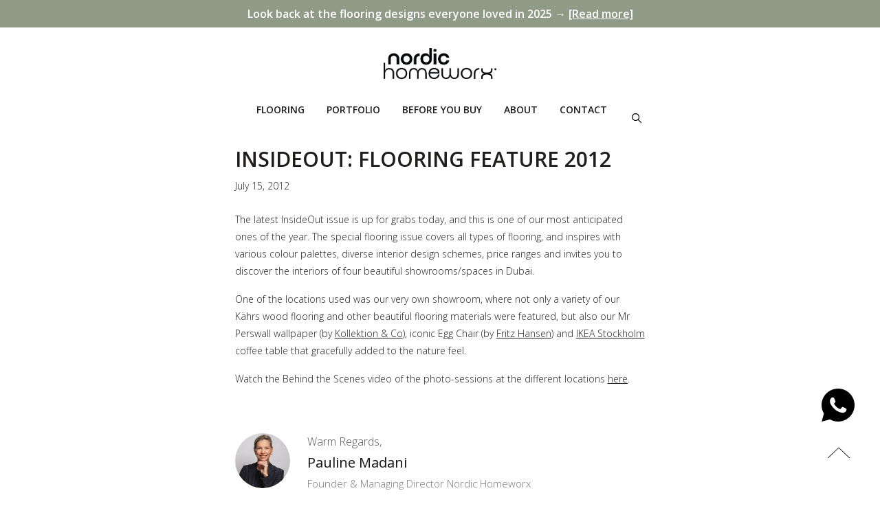

--- FILE ---
content_type: text/html; charset=UTF-8
request_url: https://nordichomeworx.com/insideout-flooring-feature-2012/
body_size: 20268
content:
<!doctype html>
<html lang="en-US">

<head>
	<link rel="preconnect" href="https://fonts.gstatic.com">
	<link href="https://fonts.googleapis.com/css2?family=Open+Sans:wght@300;400;600;700;800&display=swap" rel="stylesheet">
	<style type="text/css">
		.spac-imn1 {
			padding: 50px 0 10px 0;
		}

		#inner {
			display: flex;
			justify-content: center;
		}

		.ma-t-b {
			margin: 25px 0px;
		}

		.single-post .site-main {
			width: 51%;
			margin: 0px auto;
		}

		.desktoplogo {
			height: 45px !important;
		}

		@media only screen and (max-width:500px) {
			.desktoplogo {
				height: 28px !important;
			}
		}

		@media only screen and (max-width:767px) {

			.single-post .site-main {
				width: 100%;
			}
		}
	</style>
	<!-- <meta name="google-site-verification" content="OLquaKgI5IFI7umLinnOhFtHmHiQ1hpEEuMgvXIRpuI" /> -->
	<meta charset="UTF-8">
	<meta name="viewport" content="width=device-width, initial-scale=1.0, maximum-scale=1.0, user-scalable=no">
	<link rel="profile" href="https://gmpg.org/xfn/11">
	<script src="https://code.jquery.com/jquery-1.12.4.min.js"></script>
	<link rel="shortcut icon" href="https://nordichomeworx.com/wp-content/themes/nordic-homeworx/media/favicon.ico" type="image/x-icon">
	<!-- <meta name="google-site-verification" content="2FvPgLfpSH47Q5TV1rtpqIvrJEknnawNdOs1L55F3PA" /> -->
	<!-- Google Tag Manager -->
	<script>
		(function(w, d, s, l, i) {
			w[l] = w[l] || [];
			w[l].push({
				'gtm.start': new Date().getTime(),
				event: 'gtm.js'
			});
			var f = d.getElementsByTagName(s)[0],
				j = d.createElement(s),
				dl = l != 'dataLayer' ? '&l=' + l : '';
			j.async = true;
			j.src =
				'https://www.googletagmanager.com/gtm.js?id=' + i + dl;
			f.parentNode.insertBefore(j, f);
		})(window, document, 'script', 'dataLayer', 'GTM-WZLK5BD');
	</script>
	<!-- End Google Tag Manager -->
	<meta name='robots' content='index, follow, max-image-preview:large, max-snippet:-1, max-video-preview:-1' />
	<style>img:is([sizes="auto" i], [sizes^="auto," i]) { contain-intrinsic-size: 3000px 1500px }</style>
	<script id="cookieyes" type="text/javascript" src="https://cdn-cookieyes.com/client_data/a557ed23d9743b1501fa981c/script.js"></script>
	<!-- This site is optimized with the Yoast SEO plugin v24.0 - https://yoast.com/wordpress/plugins/seo/ -->
	<title>INSIDEOUT: FLOORING FEATURE 2012 | Nordic Homeworx</title>
	<meta name="description" content="One of the locations used for the latest InsideOut issue was our very own showroom, where a variety of our Kährs wood floorings were featured among others!" />
	<link rel="canonical" href="https://nordichomeworx.com/insideout-flooring-feature-2012/" />
	<meta property="og:locale" content="en_US" />
	<meta property="og:type" content="article" />
	<meta property="og:title" content="INSIDEOUT: FLOORING FEATURE 2012 | Nordic Homeworx" />
	<meta property="og:description" content="One of the locations used for the latest InsideOut issue was our very own showroom, where a variety of our Kährs wood floorings were featured among others!" />
	<meta property="og:url" content="https://nordichomeworx.com/insideout-flooring-feature-2012/" />
	<meta property="og:site_name" content="Nordic Homeworx" />
	<meta property="article:published_time" content="2012-07-15T00:00:00+00:00" />
	<meta property="article:modified_time" content="2023-12-12T12:53:26+00:00" />
	<meta name="author" content="Sarah van der Loo" />
	<meta name="twitter:card" content="summary_large_image" />
	<meta name="twitter:label1" content="Written by" />
	<meta name="twitter:data1" content="Sarah van der Loo" />
	<meta name="twitter:label2" content="Est. reading time" />
	<meta name="twitter:data2" content="1 minute" />
	<!-- / Yoast SEO plugin. -->


<link rel="alternate" type="application/rss+xml" title="Nordic Homeworx &raquo; Feed" href="https://nordichomeworx.com/feed/" />
<link rel="alternate" type="application/rss+xml" title="Nordic Homeworx &raquo; Comments Feed" href="https://nordichomeworx.com/comments/feed/" />
<link rel="alternate" type="application/rss+xml" title="Nordic Homeworx &raquo; INSIDEOUT: FLOORING FEATURE 2012 Comments Feed" href="https://nordichomeworx.com/insideout-flooring-feature-2012/feed/" />
<script type="text/javascript">
/* <![CDATA[ */
window._wpemojiSettings = {"baseUrl":"https:\/\/s.w.org\/images\/core\/emoji\/15.0.3\/72x72\/","ext":".png","svgUrl":"https:\/\/s.w.org\/images\/core\/emoji\/15.0.3\/svg\/","svgExt":".svg","source":{"concatemoji":"https:\/\/nordichomeworx.com\/wp-includes\/js\/wp-emoji-release.min.js?ver=1893831545149a325b0308427f671bef"}};
/*! This file is auto-generated */
!function(i,n){var o,s,e;function c(e){try{var t={supportTests:e,timestamp:(new Date).valueOf()};sessionStorage.setItem(o,JSON.stringify(t))}catch(e){}}function p(e,t,n){e.clearRect(0,0,e.canvas.width,e.canvas.height),e.fillText(t,0,0);var t=new Uint32Array(e.getImageData(0,0,e.canvas.width,e.canvas.height).data),r=(e.clearRect(0,0,e.canvas.width,e.canvas.height),e.fillText(n,0,0),new Uint32Array(e.getImageData(0,0,e.canvas.width,e.canvas.height).data));return t.every(function(e,t){return e===r[t]})}function u(e,t,n){switch(t){case"flag":return n(e,"\ud83c\udff3\ufe0f\u200d\u26a7\ufe0f","\ud83c\udff3\ufe0f\u200b\u26a7\ufe0f")?!1:!n(e,"\ud83c\uddfa\ud83c\uddf3","\ud83c\uddfa\u200b\ud83c\uddf3")&&!n(e,"\ud83c\udff4\udb40\udc67\udb40\udc62\udb40\udc65\udb40\udc6e\udb40\udc67\udb40\udc7f","\ud83c\udff4\u200b\udb40\udc67\u200b\udb40\udc62\u200b\udb40\udc65\u200b\udb40\udc6e\u200b\udb40\udc67\u200b\udb40\udc7f");case"emoji":return!n(e,"\ud83d\udc26\u200d\u2b1b","\ud83d\udc26\u200b\u2b1b")}return!1}function f(e,t,n){var r="undefined"!=typeof WorkerGlobalScope&&self instanceof WorkerGlobalScope?new OffscreenCanvas(300,150):i.createElement("canvas"),a=r.getContext("2d",{willReadFrequently:!0}),o=(a.textBaseline="top",a.font="600 32px Arial",{});return e.forEach(function(e){o[e]=t(a,e,n)}),o}function t(e){var t=i.createElement("script");t.src=e,t.defer=!0,i.head.appendChild(t)}"undefined"!=typeof Promise&&(o="wpEmojiSettingsSupports",s=["flag","emoji"],n.supports={everything:!0,everythingExceptFlag:!0},e=new Promise(function(e){i.addEventListener("DOMContentLoaded",e,{once:!0})}),new Promise(function(t){var n=function(){try{var e=JSON.parse(sessionStorage.getItem(o));if("object"==typeof e&&"number"==typeof e.timestamp&&(new Date).valueOf()<e.timestamp+604800&&"object"==typeof e.supportTests)return e.supportTests}catch(e){}return null}();if(!n){if("undefined"!=typeof Worker&&"undefined"!=typeof OffscreenCanvas&&"undefined"!=typeof URL&&URL.createObjectURL&&"undefined"!=typeof Blob)try{var e="postMessage("+f.toString()+"("+[JSON.stringify(s),u.toString(),p.toString()].join(",")+"));",r=new Blob([e],{type:"text/javascript"}),a=new Worker(URL.createObjectURL(r),{name:"wpTestEmojiSupports"});return void(a.onmessage=function(e){c(n=e.data),a.terminate(),t(n)})}catch(e){}c(n=f(s,u,p))}t(n)}).then(function(e){for(var t in e)n.supports[t]=e[t],n.supports.everything=n.supports.everything&&n.supports[t],"flag"!==t&&(n.supports.everythingExceptFlag=n.supports.everythingExceptFlag&&n.supports[t]);n.supports.everythingExceptFlag=n.supports.everythingExceptFlag&&!n.supports.flag,n.DOMReady=!1,n.readyCallback=function(){n.DOMReady=!0}}).then(function(){return e}).then(function(){var e;n.supports.everything||(n.readyCallback(),(e=n.source||{}).concatemoji?t(e.concatemoji):e.wpemoji&&e.twemoji&&(t(e.twemoji),t(e.wpemoji)))}))}((window,document),window._wpemojiSettings);
/* ]]> */
</script>
<style id='wp-emoji-styles-inline-css' type='text/css'>

	img.wp-smiley, img.emoji {
		display: inline !important;
		border: none !important;
		box-shadow: none !important;
		height: 1em !important;
		width: 1em !important;
		margin: 0 0.07em !important;
		vertical-align: -0.1em !important;
		background: none !important;
		padding: 0 !important;
	}
</style>
<link rel='stylesheet' id='wp-block-library-css' href='https://nordichomeworx.com/wp-includes/css/dist/block-library/style.min.css?ver=1893831545149a325b0308427f671bef' type='text/css' media='all' />
<link rel='stylesheet' id='swiper-css-css' href='https://nordichomeworx.com/wp-content/plugins/instagram-widget-by-wpzoom/dist/styles/library/swiper.css?ver=7.4.1' type='text/css' media='all' />
<link rel='stylesheet' id='dashicons-css' href='https://nordichomeworx.com/wp-includes/css/dashicons.min.css?ver=1893831545149a325b0308427f671bef' type='text/css' media='all' />
<link rel='stylesheet' id='magnific-popup-css' href='https://nordichomeworx.com/wp-content/plugins/instagram-widget-by-wpzoom/dist/styles/library/magnific-popup.css?ver=2.2.1' type='text/css' media='all' />
<link rel='stylesheet' id='wpz-insta_block-frontend-style-css' href='https://nordichomeworx.com/wp-content/plugins/instagram-widget-by-wpzoom/dist/styles/frontend/index.css?ver=a4e21646521a58bf18c9781ae1cc430e' type='text/css' media='all' />
<style id='classic-theme-styles-inline-css' type='text/css'>
/*! This file is auto-generated */
.wp-block-button__link{color:#fff;background-color:#32373c;border-radius:9999px;box-shadow:none;text-decoration:none;padding:calc(.667em + 2px) calc(1.333em + 2px);font-size:1.125em}.wp-block-file__button{background:#32373c;color:#fff;text-decoration:none}
</style>
<style id='global-styles-inline-css' type='text/css'>
:root{--wp--preset--aspect-ratio--square: 1;--wp--preset--aspect-ratio--4-3: 4/3;--wp--preset--aspect-ratio--3-4: 3/4;--wp--preset--aspect-ratio--3-2: 3/2;--wp--preset--aspect-ratio--2-3: 2/3;--wp--preset--aspect-ratio--16-9: 16/9;--wp--preset--aspect-ratio--9-16: 9/16;--wp--preset--color--black: #000000;--wp--preset--color--cyan-bluish-gray: #abb8c3;--wp--preset--color--white: #ffffff;--wp--preset--color--pale-pink: #f78da7;--wp--preset--color--vivid-red: #cf2e2e;--wp--preset--color--luminous-vivid-orange: #ff6900;--wp--preset--color--luminous-vivid-amber: #fcb900;--wp--preset--color--light-green-cyan: #7bdcb5;--wp--preset--color--vivid-green-cyan: #00d084;--wp--preset--color--pale-cyan-blue: #8ed1fc;--wp--preset--color--vivid-cyan-blue: #0693e3;--wp--preset--color--vivid-purple: #9b51e0;--wp--preset--gradient--vivid-cyan-blue-to-vivid-purple: linear-gradient(135deg,rgba(6,147,227,1) 0%,rgb(155,81,224) 100%);--wp--preset--gradient--light-green-cyan-to-vivid-green-cyan: linear-gradient(135deg,rgb(122,220,180) 0%,rgb(0,208,130) 100%);--wp--preset--gradient--luminous-vivid-amber-to-luminous-vivid-orange: linear-gradient(135deg,rgba(252,185,0,1) 0%,rgba(255,105,0,1) 100%);--wp--preset--gradient--luminous-vivid-orange-to-vivid-red: linear-gradient(135deg,rgba(255,105,0,1) 0%,rgb(207,46,46) 100%);--wp--preset--gradient--very-light-gray-to-cyan-bluish-gray: linear-gradient(135deg,rgb(238,238,238) 0%,rgb(169,184,195) 100%);--wp--preset--gradient--cool-to-warm-spectrum: linear-gradient(135deg,rgb(74,234,220) 0%,rgb(151,120,209) 20%,rgb(207,42,186) 40%,rgb(238,44,130) 60%,rgb(251,105,98) 80%,rgb(254,248,76) 100%);--wp--preset--gradient--blush-light-purple: linear-gradient(135deg,rgb(255,206,236) 0%,rgb(152,150,240) 100%);--wp--preset--gradient--blush-bordeaux: linear-gradient(135deg,rgb(254,205,165) 0%,rgb(254,45,45) 50%,rgb(107,0,62) 100%);--wp--preset--gradient--luminous-dusk: linear-gradient(135deg,rgb(255,203,112) 0%,rgb(199,81,192) 50%,rgb(65,88,208) 100%);--wp--preset--gradient--pale-ocean: linear-gradient(135deg,rgb(255,245,203) 0%,rgb(182,227,212) 50%,rgb(51,167,181) 100%);--wp--preset--gradient--electric-grass: linear-gradient(135deg,rgb(202,248,128) 0%,rgb(113,206,126) 100%);--wp--preset--gradient--midnight: linear-gradient(135deg,rgb(2,3,129) 0%,rgb(40,116,252) 100%);--wp--preset--font-size--small: 13px;--wp--preset--font-size--medium: 20px;--wp--preset--font-size--large: 36px;--wp--preset--font-size--x-large: 42px;--wp--preset--font-family--inter: "Inter", sans-serif;--wp--preset--font-family--cardo: Cardo;--wp--preset--spacing--20: 0.44rem;--wp--preset--spacing--30: 0.67rem;--wp--preset--spacing--40: 1rem;--wp--preset--spacing--50: 1.5rem;--wp--preset--spacing--60: 2.25rem;--wp--preset--spacing--70: 3.38rem;--wp--preset--spacing--80: 5.06rem;--wp--preset--shadow--natural: 6px 6px 9px rgba(0, 0, 0, 0.2);--wp--preset--shadow--deep: 12px 12px 50px rgba(0, 0, 0, 0.4);--wp--preset--shadow--sharp: 6px 6px 0px rgba(0, 0, 0, 0.2);--wp--preset--shadow--outlined: 6px 6px 0px -3px rgba(255, 255, 255, 1), 6px 6px rgba(0, 0, 0, 1);--wp--preset--shadow--crisp: 6px 6px 0px rgba(0, 0, 0, 1);}:where(.is-layout-flex){gap: 0.5em;}:where(.is-layout-grid){gap: 0.5em;}body .is-layout-flex{display: flex;}.is-layout-flex{flex-wrap: wrap;align-items: center;}.is-layout-flex > :is(*, div){margin: 0;}body .is-layout-grid{display: grid;}.is-layout-grid > :is(*, div){margin: 0;}:where(.wp-block-columns.is-layout-flex){gap: 2em;}:where(.wp-block-columns.is-layout-grid){gap: 2em;}:where(.wp-block-post-template.is-layout-flex){gap: 1.25em;}:where(.wp-block-post-template.is-layout-grid){gap: 1.25em;}.has-black-color{color: var(--wp--preset--color--black) !important;}.has-cyan-bluish-gray-color{color: var(--wp--preset--color--cyan-bluish-gray) !important;}.has-white-color{color: var(--wp--preset--color--white) !important;}.has-pale-pink-color{color: var(--wp--preset--color--pale-pink) !important;}.has-vivid-red-color{color: var(--wp--preset--color--vivid-red) !important;}.has-luminous-vivid-orange-color{color: var(--wp--preset--color--luminous-vivid-orange) !important;}.has-luminous-vivid-amber-color{color: var(--wp--preset--color--luminous-vivid-amber) !important;}.has-light-green-cyan-color{color: var(--wp--preset--color--light-green-cyan) !important;}.has-vivid-green-cyan-color{color: var(--wp--preset--color--vivid-green-cyan) !important;}.has-pale-cyan-blue-color{color: var(--wp--preset--color--pale-cyan-blue) !important;}.has-vivid-cyan-blue-color{color: var(--wp--preset--color--vivid-cyan-blue) !important;}.has-vivid-purple-color{color: var(--wp--preset--color--vivid-purple) !important;}.has-black-background-color{background-color: var(--wp--preset--color--black) !important;}.has-cyan-bluish-gray-background-color{background-color: var(--wp--preset--color--cyan-bluish-gray) !important;}.has-white-background-color{background-color: var(--wp--preset--color--white) !important;}.has-pale-pink-background-color{background-color: var(--wp--preset--color--pale-pink) !important;}.has-vivid-red-background-color{background-color: var(--wp--preset--color--vivid-red) !important;}.has-luminous-vivid-orange-background-color{background-color: var(--wp--preset--color--luminous-vivid-orange) !important;}.has-luminous-vivid-amber-background-color{background-color: var(--wp--preset--color--luminous-vivid-amber) !important;}.has-light-green-cyan-background-color{background-color: var(--wp--preset--color--light-green-cyan) !important;}.has-vivid-green-cyan-background-color{background-color: var(--wp--preset--color--vivid-green-cyan) !important;}.has-pale-cyan-blue-background-color{background-color: var(--wp--preset--color--pale-cyan-blue) !important;}.has-vivid-cyan-blue-background-color{background-color: var(--wp--preset--color--vivid-cyan-blue) !important;}.has-vivid-purple-background-color{background-color: var(--wp--preset--color--vivid-purple) !important;}.has-black-border-color{border-color: var(--wp--preset--color--black) !important;}.has-cyan-bluish-gray-border-color{border-color: var(--wp--preset--color--cyan-bluish-gray) !important;}.has-white-border-color{border-color: var(--wp--preset--color--white) !important;}.has-pale-pink-border-color{border-color: var(--wp--preset--color--pale-pink) !important;}.has-vivid-red-border-color{border-color: var(--wp--preset--color--vivid-red) !important;}.has-luminous-vivid-orange-border-color{border-color: var(--wp--preset--color--luminous-vivid-orange) !important;}.has-luminous-vivid-amber-border-color{border-color: var(--wp--preset--color--luminous-vivid-amber) !important;}.has-light-green-cyan-border-color{border-color: var(--wp--preset--color--light-green-cyan) !important;}.has-vivid-green-cyan-border-color{border-color: var(--wp--preset--color--vivid-green-cyan) !important;}.has-pale-cyan-blue-border-color{border-color: var(--wp--preset--color--pale-cyan-blue) !important;}.has-vivid-cyan-blue-border-color{border-color: var(--wp--preset--color--vivid-cyan-blue) !important;}.has-vivid-purple-border-color{border-color: var(--wp--preset--color--vivid-purple) !important;}.has-vivid-cyan-blue-to-vivid-purple-gradient-background{background: var(--wp--preset--gradient--vivid-cyan-blue-to-vivid-purple) !important;}.has-light-green-cyan-to-vivid-green-cyan-gradient-background{background: var(--wp--preset--gradient--light-green-cyan-to-vivid-green-cyan) !important;}.has-luminous-vivid-amber-to-luminous-vivid-orange-gradient-background{background: var(--wp--preset--gradient--luminous-vivid-amber-to-luminous-vivid-orange) !important;}.has-luminous-vivid-orange-to-vivid-red-gradient-background{background: var(--wp--preset--gradient--luminous-vivid-orange-to-vivid-red) !important;}.has-very-light-gray-to-cyan-bluish-gray-gradient-background{background: var(--wp--preset--gradient--very-light-gray-to-cyan-bluish-gray) !important;}.has-cool-to-warm-spectrum-gradient-background{background: var(--wp--preset--gradient--cool-to-warm-spectrum) !important;}.has-blush-light-purple-gradient-background{background: var(--wp--preset--gradient--blush-light-purple) !important;}.has-blush-bordeaux-gradient-background{background: var(--wp--preset--gradient--blush-bordeaux) !important;}.has-luminous-dusk-gradient-background{background: var(--wp--preset--gradient--luminous-dusk) !important;}.has-pale-ocean-gradient-background{background: var(--wp--preset--gradient--pale-ocean) !important;}.has-electric-grass-gradient-background{background: var(--wp--preset--gradient--electric-grass) !important;}.has-midnight-gradient-background{background: var(--wp--preset--gradient--midnight) !important;}.has-small-font-size{font-size: var(--wp--preset--font-size--small) !important;}.has-medium-font-size{font-size: var(--wp--preset--font-size--medium) !important;}.has-large-font-size{font-size: var(--wp--preset--font-size--large) !important;}.has-x-large-font-size{font-size: var(--wp--preset--font-size--x-large) !important;}
:where(.wp-block-post-template.is-layout-flex){gap: 1.25em;}:where(.wp-block-post-template.is-layout-grid){gap: 1.25em;}
:where(.wp-block-columns.is-layout-flex){gap: 2em;}:where(.wp-block-columns.is-layout-grid){gap: 2em;}
:root :where(.wp-block-pullquote){font-size: 1.5em;line-height: 1.6;}
</style>
<link rel='stylesheet' id='contact-form-7-css' href='https://nordichomeworx.com/wp-content/plugins/contact-form-7/includes/css/styles.css?ver=6.1.4' type='text/css' media='all' />
<link rel='stylesheet' id='nbcpf-intlTelInput-style-css' href='https://nordichomeworx.com/wp-content/plugins/country-phone-field-contact-form-7/assets/css/intlTelInput.min.css?ver=1893831545149a325b0308427f671bef' type='text/css' media='all' />
<link rel='stylesheet' id='nbcpf-countryFlag-style-css' href='https://nordichomeworx.com/wp-content/plugins/country-phone-field-contact-form-7/assets/css/countrySelect.min.css?ver=1893831545149a325b0308427f671bef' type='text/css' media='all' />
<link rel='stylesheet' id='saswp-style-css' href='https://nordichomeworx.com/wp-content/plugins/schema-and-structured-data-for-wp/admin_section/css/saswp-style.min.css?ver=1.35' type='text/css' media='all' />
<link rel='stylesheet' id='woo-related-products-css' href='https://nordichomeworx.com/wp-content/plugins/woo-related-products-refresh-on-reload/public/css/woo-related-products-public.css?ver=1.0.0' type='text/css' media='all' />
<link rel='stylesheet' id='woocommerce-layout-css' href='https://nordichomeworx.com/wp-content/plugins/woocommerce/assets/css/woocommerce-layout.css?ver=9.4.3' type='text/css' media='all' />
<link rel='stylesheet' id='woocommerce-smallscreen-css' href='https://nordichomeworx.com/wp-content/plugins/woocommerce/assets/css/woocommerce-smallscreen.css?ver=9.4.3' type='text/css' media='only screen and (max-width: 768px)' />
<link rel='stylesheet' id='woocommerce-general-css' href='https://nordichomeworx.com/wp-content/plugins/woocommerce/assets/css/woocommerce.css?ver=9.4.3' type='text/css' media='all' />
<style id='woocommerce-inline-inline-css' type='text/css'>
.woocommerce form .form-row .required { visibility: visible; }
</style>
<link rel='stylesheet' id='wpcf7-redirect-script-frontend-css' href='https://nordichomeworx.com/wp-content/plugins/wpcf7-redirect/build/css/wpcf7-redirect-frontend.min.css?ver=1.1' type='text/css' media='all' />
<link rel='stylesheet' id='wp-pagenavi-css' href='https://nordichomeworx.com/wp-content/plugins/wp-pagenavi/pagenavi-css.css?ver=2.70' type='text/css' media='all' />
<link rel='stylesheet' id='nexus-style-css' href='https://nordichomeworx.com/wp-content/themes/nordic-homeworx/style.css?ver=1769153744' type='text/css' media='all' />
<link rel='stylesheet' id='daytradeideas-bootstrap-css' href='https://nordichomeworx.com/wp-content/themes/nordic-homeworx/css/bootstrap.min.css?ver=1' type='text/css' media='all' />
<link rel='stylesheet' id='daytradeideas-animate-css' href='https://nordichomeworx.com/wp-content/themes/nordic-homeworx/css/animate.css?ver=1' type='text/css' media='all' />
<link rel='stylesheet' id='daytradeideas-hover-css' href='https://nordichomeworx.com/wp-content/themes/nordic-homeworx/css/hover.css?ver=1' type='text/css' media='all' />
<script type="text/javascript" src="https://nordichomeworx.com/wp-includes/js/jquery/jquery.min.js?ver=3.7.1" id="jquery-core-js"></script>
<script type="text/javascript" src="https://nordichomeworx.com/wp-includes/js/jquery/jquery-migrate.min.js?ver=3.4.1" id="jquery-migrate-js"></script>
<script type="text/javascript" src="https://nordichomeworx.com/wp-includes/js/underscore.min.js?ver=1.13.7" id="underscore-js"></script>
<script type="text/javascript" id="wp-util-js-extra">
/* <![CDATA[ */
var _wpUtilSettings = {"ajax":{"url":"\/wp-admin\/admin-ajax.php"}};
/* ]]> */
</script>
<script type="text/javascript" src="https://nordichomeworx.com/wp-includes/js/wp-util.min.js?ver=1893831545149a325b0308427f671bef" id="wp-util-js"></script>
<script type="text/javascript" src="https://nordichomeworx.com/wp-content/plugins/instagram-widget-by-wpzoom/dist/scripts/library/magnific-popup.js?ver=1733467668" id="magnific-popup-js"></script>
<script type="text/javascript" src="https://nordichomeworx.com/wp-content/plugins/instagram-widget-by-wpzoom/dist/scripts/library/swiper.js?ver=7.4.1" id="swiper-js-js"></script>
<script type="text/javascript" src="https://nordichomeworx.com/wp-content/plugins/instagram-widget-by-wpzoom/dist/scripts/frontend/block.js?ver=9a3affef738588dbf17ec0443c4b21e9" id="wpz-insta_block-frontend-script-js"></script>
<script type="text/javascript" src="https://nordichomeworx.com/wp-content/plugins/woocommerce/assets/js/jquery-blockui/jquery.blockUI.min.js?ver=2.7.0-wc.9.4.3" id="jquery-blockui-js" defer="defer" data-wp-strategy="defer"></script>
<script type="text/javascript" id="wc-add-to-cart-js-extra">
/* <![CDATA[ */
var wc_add_to_cart_params = {"ajax_url":"\/wp-admin\/admin-ajax.php","wc_ajax_url":"\/?wc-ajax=%%endpoint%%","i18n_view_cart":"View cart","cart_url":"https:\/\/nordichomeworx.com\/?page_id=124","is_cart":"","cart_redirect_after_add":"no"};
/* ]]> */
</script>
<script type="text/javascript" src="https://nordichomeworx.com/wp-content/plugins/woocommerce/assets/js/frontend/add-to-cart.min.js?ver=9.4.3" id="wc-add-to-cart-js" defer="defer" data-wp-strategy="defer"></script>
<script type="text/javascript" src="https://nordichomeworx.com/wp-content/plugins/woocommerce/assets/js/js-cookie/js.cookie.min.js?ver=2.1.4-wc.9.4.3" id="js-cookie-js" defer="defer" data-wp-strategy="defer"></script>
<script type="text/javascript" id="woocommerce-js-extra">
/* <![CDATA[ */
var woocommerce_params = {"ajax_url":"\/wp-admin\/admin-ajax.php","wc_ajax_url":"\/?wc-ajax=%%endpoint%%"};
/* ]]> */
</script>
<script type="text/javascript" src="https://nordichomeworx.com/wp-content/plugins/woocommerce/assets/js/frontend/woocommerce.min.js?ver=9.4.3" id="woocommerce-js" defer="defer" data-wp-strategy="defer"></script>
<script type="text/javascript" src="https://nordichomeworx.com/wp-content/themes/nordic-homeworx/js/bootstrap.min.js?ver=1" id="daytradeideas-bootstrapjs-js"></script>
<script type="text/javascript" src="https://nordichomeworx.com/wp-content/themes/nordic-homeworx/js/bootstrap.bundle.min.js?ver=1" id="daytradeideas-bootstrap-bundle-js"></script>
<link rel="https://api.w.org/" href="https://nordichomeworx.com/wp-json/" /><link rel="alternate" title="JSON" type="application/json" href="https://nordichomeworx.com/wp-json/wp/v2/posts/3147" /><link rel="alternate" title="oEmbed (JSON)" type="application/json+oembed" href="https://nordichomeworx.com/wp-json/oembed/1.0/embed?url=https%3A%2F%2Fnordichomeworx.com%2Finsideout-flooring-feature-2012%2F" />
<link rel="alternate" title="oEmbed (XML)" type="text/xml+oembed" href="https://nordichomeworx.com/wp-json/oembed/1.0/embed?url=https%3A%2F%2Fnordichomeworx.com%2Finsideout-flooring-feature-2012%2F&#038;format=xml" />
<link rel="pingback" href="https://nordichomeworx.com/xmlrpc.php">	<noscript><style>.woocommerce-product-gallery{ opacity: 1 !important; }</style></noscript>
	<style type="text/css">.recentcomments a{display:inline !important;padding:0 !important;margin:0 !important;}</style>
<!-- Schema & Structured Data For WP v1.35 - -->
<script type="application/ld+json" class="saswp-schema-markup-output">
[{"@context":"https:\/\/schema.org\/","@graph":[{"@context":"https:\/\/schema.org\/","@type":"SiteNavigationElement","@id":"https:\/\/nordichomeworx.com#Primary","name":"Flooring","url":"https:\/\/nordichomeworx.com\/wood-flooring\/"},{"@context":"https:\/\/schema.org\/","@type":"SiteNavigationElement","@id":"https:\/\/nordichomeworx.com#Primary","name":"Portfolio","url":"https:\/\/nordichomeworx.com\/portfolio-all\/"},{"@context":"https:\/\/schema.org\/","@type":"SiteNavigationElement","@id":"https:\/\/nordichomeworx.com#Primary","name":"Before You Buy","url":"https:\/\/nordichomeworx.com\/before-you-buy\/why-kahrs\/"},{"@context":"https:\/\/schema.org\/","@type":"SiteNavigationElement","@id":"https:\/\/nordichomeworx.com#Primary","name":"About","url":"https:\/\/nordichomeworx.com\/about\/our-story\/"},{"@context":"https:\/\/schema.org\/","@type":"SiteNavigationElement","@id":"https:\/\/nordichomeworx.com#Primary","name":"Contact","url":"https:\/\/nordichomeworx.com\/contact\/book-a-consultation\/"}]},

{"@context":"https:\/\/schema.org\/","@type":"WebSite","@id":"https:\/\/nordichomeworx.com#website","headline":"Nordic Homeworx","name":"Nordic Homeworx","description":"","url":"https:\/\/nordichomeworx.com","potentialAction":{"@type":"SearchAction","target":"https:\/\/nordichomeworx.com?s={search_term_string}","query-input":"required name=search_term_string"}},

{"@context":"https:\/\/schema.org\/","@type":"Corporation","@id":"https:\/\/nordichomeworx.com#Organization","name":"Nordic Homeworx","url":"https:\/\/nordichomeworx.com","sameAs":["https:\/\/www.instagram.com\/nordichomeworx\/","https:\/\/www.facebook.com\/nordichomeworx","https:\/\/www.linkedin.com\/company\/nordic-homeworx-llc\/","https:\/\/www.pinterest.com\/nordichomeworx\/"],"legalName":"Nordic Homeworx","logo":{"@type":"ImageObject","url":"https:\/\/nordichomeworx.com\/wp-content\/uploads\/2020\/11\/Nordic_homeworx_logo.png","width":"1772","height":"485"},"contactPoint":{"@type":"ContactPoint","contactType":"sales","telephone":"+971 4 369 5569","url":"https:\/\/nordichomeworx.com\/contact\/book-a-consultation\/"}}]
</script>

<style class='wp-fonts-local' type='text/css'>
@font-face{font-family:Inter;font-style:normal;font-weight:300 900;font-display:fallback;src:url('https://nordichomeworx.com/wp-content/plugins/woocommerce/assets/fonts/Inter-VariableFont_slnt,wght.woff2') format('woff2');font-stretch:normal;}
@font-face{font-family:Cardo;font-style:normal;font-weight:400;font-display:fallback;src:url('https://nordichomeworx.com/wp-content/plugins/woocommerce/assets/fonts/cardo_normal_400.woff2') format('woff2');}
</style>
	<iframe src="https://nordichomeworx.com/wp-content/themes/nordic-homeworx/iframe-head.html" sandbox="allow-same-origin allow-scripts" style="position:absolute;height:0;width:0;"></iframe>

	<!-- Hotjar Tracking Code for Nordic -->
	<script>
		(function(h, o, t, j, a, r) {
			h.hj = h.hj || function() {
				(h.hj.q = h.hj.q || []).push(arguments)
			};
			h._hjSettings = {
				hjid: 5139741,
				hjsv: 6
			};
			a = o.getElementsByTagName('head')[0];
			r = o.createElement('script');
			r.async = 1;
			r.src = t + h._hjSettings.hjid + j + h._hjSettings.hjsv;
			a.appendChild(r);
		})(window, document, 'https://static.hotjar.com/c/hotjar-', '.js?sv=');
	</script>

</head>

<body data-rsssl=1 id="href" class="post-template-default single single-post postid-3147 single-format-standard theme-nordic-homeworx woocommerce-no-js">
	<!-- Google Tag Manager (noscript) -->
	<noscript><iframe src="https://www.googletagmanager.com/ns.html?id=GTM-WZLK5BD"
			height="0" width="0" style="display:none;visibility:hidden"></iframe></noscript>
	<!-- End Google Tag Manager (noscript) -->
	<iframe src="https://nordichomeworx.com/wp-content/themes/nordic-homeworx/iframe-body.html" sandbox="allow-same-origin allow-scripts" style="position:absolute;height:0;width:0;"></iframe>


	<!-- <div class="loadingicon"></div> -->
	<div id="page" class="site">
		<header id="masthead" class="site-header">
			<div class="header_inner">
									<div class="top_bar" id="clear" style="">
						<div class="container-1640 container position-relative">
							<!-- <div class="row align-items-center afterPopup" style="display:none;"> -->
							<div class="row align-items-center justify-content-center">
								<!-- <div class="col-md-2">
									<img style="position:relative;right:0;top:0;width:60%; display:none" src="https://nordichomeworx.com/wp-content/uploads/2023/07/topbar.jpg" alt="Topbar image">
								</div> -->
								<!-- <div class="col-md-7 col-lg-8"> -->
								<div class="">
									<!-- <p class="mb-0" style="font-size:16px;">We’re back at Downtown Design this November! -->
									<!-- <span class="d-block" style="font-weight:400;">Enjoy a limited-time offer on our Beyond Retro wood floors. Click <a style="font-weight:600;text-decoration:underline;" href="#" data-target="#Campaign01" data-toggle="modal">here</a> to find out more.</span> -->
									<!-- <span class="d-block" style="font-weight:400;">Pauline reveals the story behind our 2025 concept – <a style="font-weight:600;text-decoration:underline;" href="/nordic-homeworx-downtown-design-2025/">read now</a>.</span> -->

																	<p class="mb-0" style="font-size:16px;">
										Look back at the flooring designs everyone loved in 2025 → 
										<a style="font-weight:600;text-decoration:underline;" href="/popular-flooring-designs-2025/">[Read more]</a>
									</p>
																
								</div>
							</div>
							<div class="paraPopup" style="display:none">
								<p class="mb-0">Beyond Renovations <a href="#" data-target="#Campaign01" data-toggle="modal">Click Here</a></p>
							</div>
							<!-- <img src="https://nordichomeworx.com/wp-content/themes/nordic-homeworx/media/close.svg"> -->
							<svg style="display:none;" height="329pt" viewBox="0 0 329.26933 329" width="329pt" xmlns="http://www.w3.org/2000/svg">
								<path d="m194.800781 164.769531 128.210938-128.214843c8.34375-8.339844 8.34375-21.824219 0-30.164063-8.339844-8.339844-21.824219-8.339844-30.164063 0l-128.214844 128.214844-128.210937-128.214844c-8.34375-8.339844-21.824219-8.339844-30.164063 0-8.34375 8.339844-8.34375 21.824219 0 30.164063l128.210938 128.214843-128.210938 128.214844c-8.34375 8.339844-8.34375 21.824219 0 30.164063 4.15625 4.160156 9.621094 6.25 15.082032 6.25 5.460937 0 10.921875-2.089844 15.082031-6.25l128.210937-128.214844 128.214844 128.214844c4.160156 4.160156 9.621094 6.25 15.082032 6.25 5.460937 0 10.921874-2.089844 15.082031-6.25 8.34375-8.339844 8.34375-21.824219 0-30.164063zm0 0" />
							</svg>
						</div>
					</div>
								<div class="container container-1640 w-100 position-relative header_padding">
					<div class="row justify-content-between align-items-center">
						<div class="col-2 col-xl-2 col-lg-2 col-md-2 col-sm-2 mt-0 mt-sm-0 d-md-none full-navbar-toggler">
							<button class="navbar-toggler d-inline-block d-md-none" type="button" data-toggle="collapse" data-target="#mobileMenu" aria-controls="mobileMenu" aria-expanded="false" aria-label="Toggle navigation">
								<span class="navbar-toggler-icon"></span>
							</button>
						</div>
						<div class="col-7 col-xl-12 col-lg-12 col-md-12 col-sm-6 d-flex justify-content-center align-items-center flex-column">
							<a class="navbar-brand mr-0" href="https://nordichomeworx.com">
								<!-- <img class="desktoplogo" src="https://nordichomeworx.com/wp-content/themes/nordic-homeworx/media/svg-logo.svg" alt="Header logo" style="height:35px;"> -->
								<img class="desktoplogo" src="https://nordichomeworx.com/wp-content/themes/nordic-homeworx/media/Nordic_homeworx_logo.png" alt="Nordic Homeworx Black Logo" style="">


							</a>
							<div class="d-none d-md-flex">
								<div class="menu-primary-container"><ul id="menu-primary" class="navbar-nav"><li id="menu-item-837" class="menu-item menu-item-type-post_type menu-item-object-page menu-item-837"><a href="https://nordichomeworx.com/wood-flooring/">Flooring</a></li>
<li id="menu-item-836" class="menu-item menu-item-type-post_type menu-item-object-page menu-item-836"><a href="https://nordichomeworx.com/portfolio-all/">Portfolio</a></li>
<li id="menu-item-805" class="menu-item menu-item-type-post_type menu-item-object-page menu-item-805"><a href="https://nordichomeworx.com/before-you-buy/why-kahrs/">Before You Buy</a></li>
<li id="menu-item-806" class="menu-item menu-item-type-post_type menu-item-object-page menu-item-806"><a href="https://nordichomeworx.com/about/our-story/">About</a></li>
<li id="menu-item-827" class="menu-item menu-item-type-post_type menu-item-object-page menu-item-827"><a href="https://nordichomeworx.com/contact/book-a-consultation/">Contact</a></li>
</ul></div>								<a href="#" class="search-desktop srch-icon">
									<!-- <img src="https://nordichomeworx.com/wp-content/themes/nordic-homeworx/media/search5.png"> -->
									<svg version="1.1" id="Capa_1" xmlns="http://www.w3.org/2000/svg" xmlns:xlink="http://www.w3.org/1999/xlink" x="0px" y="0px"
										viewBox="0 0 512.005 512.005" style="enable-background:new 0 0 512.005 512.005;" xml:space="preserve">
										<g>
											<g>
												<path d="M505.749,475.587l-145.6-145.6c28.203-34.837,45.184-79.104,45.184-127.317c0-111.744-90.923-202.667-202.667-202.667
			S0,90.925,0,202.669s90.923,202.667,202.667,202.667c48.213,0,92.48-16.981,127.317-45.184l145.6,145.6
			c4.16,4.16,9.621,6.251,15.083,6.251s10.923-2.091,15.083-6.251C514.091,497.411,514.091,483.928,505.749,475.587z
			 M202.667,362.669c-88.235,0-160-71.765-160-160s71.765-160,160-160s160,71.765,160,160S290.901,362.669,202.667,362.669z" />
											</g>
										</g>
										<g>
										</g>
										<g>
										</g>
										<g>
										</g>
										<g>
										</g>
										<g>
										</g>
										<g>
										</g>
										<g>
										</g>
										<g>
										</g>
										<g>
										</g>
										<g>
										</g>
										<g>
										</g>
										<g>
										</g>
										<g>
										</g>
										<g>
										</g>
										<g>
										</g>
									</svg>

								</a>
							</div>
						</div>
						<div class="col-3 d-block d-md-none text-right phone-mobile-icon">
							<a href="https://api.whatsapp.com/send/?phone=971503415010&text&type=phone_number&app_absent=0"><img src="https://nordichomeworx.com/wp-content/uploads/2024/08/whatsapp-icon.webp" alt="Whatsapp icon"></a>
							<a href="tel:+971 4 369 55 69"><img src="https://nordichomeworx.com/wp-content/uploads/2024/08/phone-icon.webp" alt="Phone Icon"></a>
						</div>
					</div>

					<div class="d-md-none visible-toggle-box" style="display:none;">
						<div class="first_half">
							<div class="search_header_mobile mt-5 mb-4 wow fade-in">
								<!-- <input type="text" placeholder="Search..."> -->
								<div id="searchform_mobile">
									<label style="width:100%;margin-bottom:0;">
										<input type="text" value="" class="search-field" name="predictive" id="predict_word_mobile" placeholder="Search here.." onkeyup="get_search_portfolio_results_mobile();" />
									</label>
								</div>
								<div class="search_links" style="display:none;">
									<div class="container">
										<div class="row justify-content-center">
											<div class="col-xl-12">
												<div class="search-box">
													<div id="searchresultsloadermobile" class="justify-content-center">
														<img src="https://nordichomeworx.com/wp-content/uploads/2020/01/BB_loading-min.gif" alt="Search Loader" />
													</div>
													<div class="quicklink" id="quicklink_mobile"></div>
													<div class="searchresults" id="searchresults_mobile"></div>
												</div>
											</div>
										</div>
									</div>
								</div>
							</div>
							<div id="mobileMenu" class="collapse">
								<nav class="navbar navbar-expand-sm">
									<div class="menu-primary-container"><ul id="menu-primary-1" class="navbar-nav"><li class="menu-item menu-item-type-post_type menu-item-object-page menu-item-837"><a href="https://nordichomeworx.com/wood-flooring/">Flooring</a></li>
<li class="menu-item menu-item-type-post_type menu-item-object-page menu-item-836"><a href="https://nordichomeworx.com/portfolio-all/">Portfolio</a></li>
<li class="menu-item menu-item-type-post_type menu-item-object-page menu-item-805"><a href="https://nordichomeworx.com/before-you-buy/why-kahrs/">Before You Buy</a></li>
<li class="menu-item menu-item-type-post_type menu-item-object-page menu-item-806"><a href="https://nordichomeworx.com/about/our-story/">About</a></li>
<li class="menu-item menu-item-type-post_type menu-item-object-page menu-item-827"><a href="https://nordichomeworx.com/contact/book-a-consultation/">Contact</a></li>
</ul></div>								</nav>
							</div>
							<!-- <div class="mobile_cta_btn mt-3 wow fade-in-bottom">
						<a href="#">For Architects & Designers</a>
					</div> -->
						</div>
						<ul class="mb-0 ml-0 pl-0 social_head second_half wow fade-in">
															<li class="list-inline-item facebook"><a rel="nofollow" href="https://www.facebook.com/nordichomeworx/"><i class="fab fa-facebook-f"></i></a></li>															<li class="list-inline-item linkedin"><a rel="nofollow" href="https://www.linkedin.com/company/nordic-homeworx-llc/"><i class="fab fa-linkedin-in"></i></a></li>															<li class="list-inline-item instagram"><a rel="nofollow" href="https://www.instagram.com/nordichomeworx/"><i class="fab fa-instagram"></i></a></li>						</ul>
					</div>
					<!-- <div class="header_contact_btn">
				<a href="#">For Architects & Designers</a>
			</div> -->
				</div>
				<div class="search_bar" style="display:none;">
					<div class="container">
						<div class="row justify-content-center align-items-center position-relative">
							<div class="col-xl-7">
								
								<div id="searchform" class="search-form">
									<label>
										<input type="text" value="" class="search-field" name="predictive" id="predict_word" placeholder="Search here.." onkeyup="get_search_portfolio_results();" />
									</label>
								</div>
								<span><i class="fas fa-times"></i></span>
							</div>
						</div>
					</div>
				</div>
				<div class="search_links desktop_search_results" style="display:none;">
					<div class="container">
						<div class="row justify-content-center">
							<div class="col-xl-12">

								<div class="search-box">
									<div id="searchresultsloader" class="justify-content-center">
										<img src="https://nordichomeworx.com/wp-content/uploads/2020/01/BB_loading-min.gif" alt="Search Loader" />
									</div>
									<div class="quicklink" id="quicklink"></div>
									<div class="searchresults" id="searchresults"></div>
								</div>
							</div>
						</div>
					</div>
				</div>
			</div>
		</header>

		<div id="content" class="site-content does-nothing">
<style>
	td,
	th {
		border: 1px solid black;
		/* Apply border to table cells */
		padding: 8px;
	}

		/*  */

	.accordion {
		margin: 30px auto 0;
	}

	.accordion-item:first-of-type {
		border-top-left-radius: 5px;
		border-top-right-radius: 5px;
	}

	.accordion-item {
		background-color: #c6d1bd;
		color: #201d1d;
		margin-bottom: 15px;
		border-radius: 5px;
		overflow: hidden;
		text-align: left;
		transition: all 0.3s ease;
	}

	.accordion-header {
		padding: 18px 20px;
		cursor: pointer;
		font-weight: bold;
		display: flex;
		justify-content: space-between;
		align-items: center;
	}

	.accordion-header {
		margin-bottom: 0;
	}

	.accordion-item.active .arrow {
		transform: rotate(180deg);
	}

	.arrow {
		transform: rotate(0deg);
		transition: transform 0.3s ease;
	}

	.accordion-item.active .accordion-content {
		max-height: 200px;
		padding: 15px 20px;
	}

	.accordion-content {
		max-height: 0;
		padding: 0 20px;
		overflow: hidden;
		background-color: #c6d1bd;
		transition: max-height 0.3s ease, padding 0.3s ease;
	}

	.accordion-header:hover {
		background-color: #eae8e4;
	}
</style>
	<div id="primary" class="content-area container container-1640 mt-4 blogpost">
		<main id="main" class="site-main">
			<h1>INSIDEOUT: FLOORING FEATURE 2012</h1>
			<p class="mb-4">July 15, 2012</p>
												<p>The latest InsideOut issue is up for grabs today, and this is one of our most anticipated ones of the year. The special flooring issue covers all types of flooring, and inspires with various colour palettes, diverse interior design schemes, price ranges and invites you to discover the interiors of four beautiful showrooms/spaces in Dubai.</p>
<p>One of the locations used was our very own showroom, where not only a variety of our Kährs wood flooring and other beautiful flooring materials were featured, but also our Mr Perswall wallpaper (by <a href="https://www.thekollektion.com/mr-perswall" target="_blank" rel="noopener">Kollektion &amp; Co</a>), iconic Egg Chair (by <a href="https://www.fritzhansen.com/en/egg-easy-chair-3316#3316_13_MC100_F61003_LC100_B100" target="_blank" rel="noopener">Fritz Hansen</a>) and <a href="https://www.ikea.com/ae/en/catalog/products/20138134/#/40103794" target="_blank" rel="noopener">IKEA Stockholm</a> coffee table that gracefully added to the nature feel.</p>
<p>Watch the Behind the Scenes video of the photo-sessions at the different locations <span style="text-decoration: underline;"><a href="https://gulfnews.com/gntv/lifestyle/fashion-underfoot-behind-the-scenes-at-insideout-s-july-flooring-feature-1.1046072" target="_blank" rel="noopener">here</a></span>.</p>
			
				<!--  -->

				<section class="" style="margin:60px 0 0px; display:flex; align-items:center;">
					<div style="margin-right:20px; flex-shrink:0;">
						<img src="https://nordichomeworx.com/wp-content/uploads/2024/07/Pauline-Madani.jpg" alt="Pauline Madani"
							style="width:80px; height:80px; border-radius:50%; object-fit:cover;">
					</div>
					<div>
						<p style="margin:5px 5px 0; font-size:16px; color:#555;">Warm Regards,</p>
						<h4 style="margin:5px 5px 3px; font-size:20px; color:#111;">
							Pauline Madani
						</h4>
						<p style="margin:5px 5px 0; font-size:15px; color:#777;">
							Founder & Managing Director Nordic Homeworx
						</p>
					</div>
				</section>

				<!-- FAQ  start -->

				
				<!-- FAQ end -->



			
		</main><!-- #main -->
	</div><!-- #primary -->


<script>
	const items = document.querySelectorAll('.accordion-item');

	items.forEach(item => {
		const header = item.querySelector('.accordion-header');
		header.addEventListener('click', () => {
			items.forEach(i => {
				if (i !== item) i.classList.remove('active');
			});
			item.classList.toggle('active');
		});
	});
</script>





</div><!-- #content -->


<style>
	@media only screen and (min-width:1551px) {
		.footer_logo img {
			width: 100px;
		}
	}

	    .btn-footer {
        padding: 8px;
        width: fit-content;
        font-size: 13px;
        border: 1px solid #201d1d;
        font-weight: 600 !important;
    }

    .btn-footer:hover {
        background-color: #201d1d !important;
        color: #fff !important;
        transition: 0.5s;
        text-decoration: none !important;
    }
</style>

<section class="cta_h cta_new mt-5 pt-0 pt-lg-5">
	<div class="container container-1640">
		<div class="row justify-content-between">
			<div class="col-xl-4 col-lg-4 col-md-4 col-sm-12 align-self-center fade-in-bottom wow delay-05">
				<div class="text-sm-center">
											<h2>Need Flooring Advice?</h2>
<p>Our Flooring Consultants will happily assist you<br />
with any questions or concerns you may have.</p>
<p><a href="https://nordichomeworx.com/contact/book-a-consultation/">Contact Us</a></p>
									</div>
			</div>
			<div class="col-xl-8 col-lg-8 col-md-8 col-sm-12 fade-in-bottom wow delay-09 mt-3 mt-sm-0">
				<img class="" src="https://nordichomeworx.com/wp-content/uploads/2020/11/cta-banner-2.jpg" alt="Call to action banner">
			</div>
		</div>
	</div>
</section>


<!-- FAQs -->

<!-- FAQs end -->



<div class="footer-widgets does-nothing">

	<div class="container container-1640 d-none d-md-block container-after">

		<div class="row justify-content-center">

			<div class="footer_logo col fade-in-bottom wow delay-05">

				<img src="https://nordichomeworx.com/wp-content/uploads/2020/11/BRC_NOR_LOGO-MARK_BLACK.png" alt="Nordic Homeworx Footer Logo">

			</div>

			<div class="col footer-links address_f fade-in-bottom wow delay-06">

				<h4>Showroom</h4>
<p><a href="https://www.google.com/maps/place/K%C3%A4hrs+by+Nordic+Homeworx+%7C+Swedish+Wood+Flooring/@25.0699875,55.0763259,12z/data=!4m6!3m5!1s0x3e5f6b74dd8099b3:0xb47c976fc41daf5b!8m2!3d25.107778!4d55.178611!16s%2Fg%2F119x20t7x?entry=ttu&g_ep=EgoyMDI0MDkzMC4wIKXMDSoASAFQAw%3D%3D">Level 12, Sidra Tower, <br>Dubai, United Arab Emirates</a></p>
<a href="tel:+971 50 341 5010">Tel. +971 50 341 5010</a>
<p>Monday - Saturday: <br>8.30 am - 5.30 pm <br>(Sunday closed)</p>
<a href="https://calendar.app.google/bBBb7EzopFSNbMcDA" target="_blank" class="btn-footer">Book a consultation</a>
			</div>

			<div class="col footer-links fade-in-bottom wow delay-07">

				<h4>COMPANY</h4>
<a href="https://nordichomeworx.com/about/our-story/">About Us</a>
<a href="https://nordichomeworx.com/careers/">Careers</a>
<a href="https://nordichomeworx.com/blog/">Blogs</a>
<a href="https://nordichomeworx.com/before-you-buy/faq/">FAQs</a>
<a href="https://nordichomeworx.com/before-you-buy/maintenance/">Maintenance Services</a>
<a href="https://nordichomeworx.com/contact/book-a-consultation/">Book a Consultation</a>

			</div>

			<div class="col footer-links fade-in-bottom wow delay-08">

				<h4>Follow Us</h4>
<a href="https://www.instagram.com/nordichomeworx/" target="_blank" rel="nofollow">Instagram</a>
<a href="https://www.facebook.com/nordichomeworx/" target="_blank" rel="nofollow">Facebook</a>
<a href="https://www.linkedin.com/company/nordic-homeworx-llc/posts/?feedView=all" target="_blank" rel="nofollow">Linkedin</a>
<a href="https://www.pinterest.com/nordichomeworx/" target="_blank" rel="nofollow">Pinterest</a>
			</div>

			<div class="col fade-in-bottom wow delay-09">

				<h4>Newsletter</h4>
				<style type="text/css">
					#mc_embed_signup form {
						margin: 0 !important;
					}

					#mc_embed_signup {
						width: auto !important;
					}
				</style>

				<div id="mc_embed_shell">
					<link href="//cdn-images.mailchimp.com/embedcode/classic-061523.css" rel="stylesheet" type="text/css">
					<style type="text/css">
						#mc_embed_signup {
							background: #fff;
							false;
							clear: left;
							font: 14px Helvetica, Arial, sans-serif;
							width: 600px;
						}

						/* Add your own Mailchimp form style overrides in your site stylesheet or in this style block.
           We recommend moving this block and the preceding CSS link to the HEAD of your HTML file. */
					</style>
					<div id="mc_embed_signup">
						<form action="https://nordichomeworx.us2.list-manage.com/subscribe/post?u=a1e146d0d6572651ad76189df&amp;id=b6758bbbba&amp;f_id=0019d8e1f0" method="post" id="mc-embedded-subscribe-form" name="mc-embedded-subscribe-form" class="validate" target="_blank">
							<div class="mc-field-group"><input placeholder="Email address" type="email" name="EMAIL" class="required email" id="mce-EMAIL" required="" value=""></div>
							<div id="mce-responses" class="clear">
								<div class="response" id="mce-error-response" style="display: none;"></div>
								<div class="response" id="mce-success-response" style="display: none;"></div>
							</div>
							<div aria-hidden="true" style="position: absolute; left: -5000px;"><input type="text" name="b_a1e146d0d6572651ad76189df_b6758bbbba" tabindex="-1" value=""></div>
							<div class="clear"><input type="submit" name="subscribe" id="mc-embedded-subscribe" class="button" value="Subscribe"></div>
					</div>
					</form>
				</div>
				<script type="text/javascript" src="//s3.amazonaws.com/downloads.mailchimp.com/js/mc-validate.js"></script>
				<script type="text/javascript">
					(function($) {
						window.fnames = new Array();
						window.ftypes = new Array();
						fnames[0] = 'EMAIL';
						ftypes[0] = 'email';
						fnames[1] = 'FNAME';
						ftypes[1] = 'text';
						fnames[2] = 'LNAME';
						ftypes[2] = 'text';
						fnames[3] = 'ADDRESS';
						ftypes[3] = 'address';
						fnames[4] = 'PHONE';
						ftypes[4] = 'phone';
						fnames[5] = 'UBPAGEID';
						ftypes[5] = 'text';
						fnames[6] = 'UBVARIANT';
						ftypes[6] = 'text';
						fnames[7] = 'UBDATE';
						ftypes[7] = 'date';
					}(jQuery));
					var $mcj = jQuery.noConflict(true);
				</script>
			</div>

		</div>

	</div>

</div>

<div class="container container-1640 d-block d-md-none mt-5">

	<div class="row justify-content-center">

		<div class="footer_logo col">

			<img src="https://nordichomeworx.com/wp-content/uploads/2020/11/BRC_NOR_LOGO-MARK_BLACK.png" alt="Footer logo">

		</div>

		<div class="col footer-links address_f">

			<a class="open-anchor" data-toggle="collapse" href="#multiCollapseExample2" role="button" aria-expanded="false" aria-controls="multiCollapseExample2">Showroom</a>

			<div class="collapse multi-collapse" id="multiCollapseExample2">

				<div class="card card-body">

					<h4>Showroom</h4>
<p><a href="https://www.google.com/maps/place/K%C3%A4hrs+by+Nordic+Homeworx+%7C+Swedish+Wood+Flooring/@25.0699875,55.0763259,12z/data=!4m6!3m5!1s0x3e5f6b74dd8099b3:0xb47c976fc41daf5b!8m2!3d25.107778!4d55.178611!16s%2Fg%2F119x20t7x?entry=ttu&g_ep=EgoyMDI0MDkzMC4wIKXMDSoASAFQAw%3D%3D">Level 12, Sidra Tower, <br>Dubai, United Arab Emirates</a></p>
<a href="tel:+971 50 341 5010">Tel. +971 50 341 5010</a>
<p>Monday - Saturday: <br>8.30 am - 5.30 pm <br>(Sunday closed)</p>
<a href="https://calendar.app.google/bBBb7EzopFSNbMcDA" target="_blank" class="btn-footer">Book a consultation</a>
				</div>

			</div>

		</div>

		<div class="col footer-links">

			<a class="open-anchor" data-toggle="collapse" href="#multiCollapseExample3" role="button" aria-expanded="false" aria-controls="multiCollapseExample3">COMPANY</a>

			<div class="collapse multi-collapse" id="multiCollapseExample3">

				<div class="card card-body">

					<h4>COMPANY</h4>
<a href="https://nordichomeworx.com/about/our-story/">About Us</a>
<a href="https://nordichomeworx.com/careers/">Careers</a>
<a href="https://nordichomeworx.com/blog/">Blogs</a>
<a href="https://nordichomeworx.com/before-you-buy/faq/">FAQs</a>
<a href="https://nordichomeworx.com/before-you-buy/maintenance/">Maintenance Services</a>
<a href="https://nordichomeworx.com/contact/book-a-consultation/">Book a Consultation</a>

				</div>

			</div>

		</div>

		<div class="col footer-links">

			<a class="open-anchor" data-toggle="collapse" href="#multiCollapseExample4" role="button" aria-expanded="false" aria-controls="multiCollapseExample4">Follow Us</a>

			<div class="collapse multi-collapse" id="multiCollapseExample4">

				<div class="card card-body">

					<h4>Follow Us</h4>
<a href="https://www.instagram.com/nordichomeworx/" target="_blank" rel="nofollow">Instagram</a>
<a href="https://www.facebook.com/nordichomeworx/" target="_blank" rel="nofollow">Facebook</a>
<a href="https://www.linkedin.com/company/nordic-homeworx-llc/posts/?feedView=all" target="_blank" rel="nofollow">Linkedin</a>
<a href="https://www.pinterest.com/nordichomeworx/" target="_blank" rel="nofollow">Pinterest</a>
				</div>

			</div>

		</div>

		<div class="col text-md-right">

			<a class="open-anchor" data-toggle="collapse" href="#multiCollapseExample5" role="button" aria-expanded="false" aria-controls="multiCollapseExample5">Newsletter</a>

			<div class="collapse multi-collapse" id="multiCollapseExample5">

				<div class="card card-body">
					<div id="mc_embed_shell">
						<link href="//cdn-images.mailchimp.com/embedcode/classic-061523.css" rel="stylesheet" type="text/css">
						<style type="text/css">
							#mc_embed_signup {
								background: #fff;
								false;
								clear: left;
								font: 14px Helvetica, Arial, sans-serif;
								width: 600px;
							}

							/* Add your own Mailchimp form style overrides in your site stylesheet or in this style block.
           We recommend moving this block and the preceding CSS link to the HEAD of your HTML file. */
						</style>
						<div id="mc_embed_signup">
							<form action="https://nordichomeworx.us2.list-manage.com/subscribe/post?u=a1e146d0d6572651ad76189df&amp;id=b6758bbbba&amp;f_id=0019d8e1f0" method="post" id="mc-embedded-subscribe-form" name="mc-embedded-subscribe-form" class="validate" target="_blank">
								<div id="mc_embed_signup_scroll">
									<h2>Subscribe</h2>
									<div class="mc-field-group"><label for="mce-EMAIL">Email Address <span class="asterisk">*</span></label><input type="email" name="EMAIL" class="required email" id="mce-EMAIL" required="" value=""></div>
									<div id="mce-responses" class="clear">
										<div class="response" id="mce-error-response" style="display: none;"></div>
										<div class="response" id="mce-success-response" style="display: none;"></div>
									</div>
									<div aria-hidden="true" style="position: absolute; left: -5000px;"><input type="text" name="b_a1e146d0d6572651ad76189df_b6758bbbba" tabindex="-1" value=""></div>
									<div class="clear"><input type="submit" name="subscribe" id="mc-embedded-subscribe" class="button" value="Subscribe"></div>
								</div>
							</form>
						</div>
						<script type="text/javascript" src="//s3.amazonaws.com/downloads.mailchimp.com/js/mc-validate.js"></script>
						<script type="text/javascript">
							(function($) {
								window.fnames = new Array();
								window.ftypes = new Array();
								fnames[0] = 'EMAIL';
								ftypes[0] = 'email';
								fnames[1] = 'FNAME';
								ftypes[1] = 'text';
								fnames[2] = 'LNAME';
								ftypes[2] = 'text';
								fnames[3] = 'ADDRESS';
								ftypes[3] = 'address';
								fnames[4] = 'PHONE';
								ftypes[4] = 'phone';
								fnames[5] = 'UBPAGEID';
								ftypes[5] = 'text';
								fnames[6] = 'UBVARIANT';
								ftypes[6] = 'text';
								fnames[7] = 'UBDATE';
								ftypes[7] = 'date';
							}(jQuery));
							var $mcj = jQuery.noConflict(true);
						</script>
					</div>
				</div>

			</div>

		</div>

	</div>

</div>

<div class="container-1640 container">
	<span class="copyright_text d-block text-center mb-0">@ 2006-2025 NORDIC HOMEWORX</span>
	<span class="copyright_text d-block text-center mt-3" style="color:#333;"></span>
</div>

</div>



</div><!-- #page -->


<link rel="stylesheet" type="text/css" href="https://nordichomeworx.com/wp-content/themes/nordic-homeworx/css/fontawesome.css">
<script type='text/javascript' src='https://nordichomeworx.com/wp-content/themes/nordic-homeworx/js/classie.min.js'></script>
<script type='text/javascript' src='https://nordichomeworx.com/wp-content/themes/nordic-homeworx/js/jquery.lightbox.js'></script>
<link rel="stylesheet" type="text/css" href="https://nordichomeworx.com/wp-content/themes/nordic-homeworx/css/jquery.lightbox.css" />
<!-- <script src="https://cdnjs.cloudflare.com/ajax/libs/waypoints/2.0.3/waypoints.min.js"></script> -->
<script type="text/javascript" src="//cdn.jsdelivr.net/npm/slick-carousel@1.8.1/slick/slick.min.js"></script>
<script src="https://unpkg.com/counterup2@2.0.2/dist/index.js"> </script>
<!-- <script type="text/javascript" src="https://nordichomeworx.com/wp-content/themes/nordic-homeworx/js/lity.js"></script> -->

<!-- <link rel="stylesheet" type="text/css" href="https://nordichomeworx.com/wp-content/themes/nordic-homeworx/css/lity.css"/> -->

<link rel="stylesheet" type="text/css" href="//cdn.jsdelivr.net/npm/slick-carousel@1.8.1/slick/slick.css" />

<link rel="stylesheet" type="text/css" href="https://cdnjs.cloudflare.com/ajax/libs/slick-carousel/1.9.0/slick-theme.min.css">

	<script type='text/javascript'>
		(function () {
			var c = document.body.className;
			c = c.replace(/woocommerce-no-js/, 'woocommerce-js');
			document.body.className = c;
		})();
	</script>
	<link rel='stylesheet' id='wc-blocks-style-css' href='https://nordichomeworx.com/wp-content/plugins/woocommerce/assets/client/blocks/wc-blocks.css?ver=wc-9.4.3' type='text/css' media='all' />
<script type="text/javascript" src="https://nordichomeworx.com/wp-includes/js/dist/hooks.min.js?ver=4d63a3d491d11ffd8ac6" id="wp-hooks-js"></script>
<script type="text/javascript" src="https://nordichomeworx.com/wp-includes/js/dist/i18n.min.js?ver=5e580eb46a90c2b997e6" id="wp-i18n-js"></script>
<script type="text/javascript" id="wp-i18n-js-after">
/* <![CDATA[ */
wp.i18n.setLocaleData( { 'text direction\u0004ltr': [ 'ltr' ] } );
/* ]]> */
</script>
<script type="text/javascript" src="https://nordichomeworx.com/wp-content/plugins/contact-form-7/includes/swv/js/index.js?ver=6.1.4" id="swv-js"></script>
<script type="text/javascript" id="contact-form-7-js-before">
/* <![CDATA[ */
var wpcf7 = {
    "api": {
        "root": "https:\/\/nordichomeworx.com\/wp-json\/",
        "namespace": "contact-form-7\/v1"
    }
};
/* ]]> */
</script>
<script type="text/javascript" src="https://nordichomeworx.com/wp-content/plugins/contact-form-7/includes/js/index.js?ver=6.1.4" id="contact-form-7-js"></script>
<script type="text/javascript" src="https://nordichomeworx.com/wp-content/plugins/country-phone-field-contact-form-7/assets/js/intlTelInput.min.js?ver=1893831545149a325b0308427f671bef" id="nbcpf-intlTelInput-script-js"></script>
<script type="text/javascript" id="nbcpf-countryFlag-script-js-extra">
/* <![CDATA[ */
var nbcpf = {"ajaxurl":"https:\/\/nordichomeworx.com\/wp-admin\/admin-ajax.php"};
/* ]]> */
</script>
<script type="text/javascript" src="https://nordichomeworx.com/wp-content/plugins/country-phone-field-contact-form-7/assets/js/countrySelect.min.js?ver=1893831545149a325b0308427f671bef" id="nbcpf-countryFlag-script-js"></script>
<script type="text/javascript" id="nbcpf-countryFlag-script-js-after">
/* <![CDATA[ */
		(function($) {
			$(function() {

				function render_country_flags(){

					$(".wpcf7-countrytext").countrySelect({
						
					});
					$(".wpcf7-phonetext").intlTelInput({
						autoHideDialCode: true,
						autoPlaceholder: true,
						nationalMode: false,
						separateDialCode: true,
						hiddenInput: "full_number",
							
					});
	
					$(".wpcf7-phonetext").each(function () {

						var dial_code = $(this).siblings(".flag-container").find(".selected-flag .selected-dial-code").text();

						var hiddenInput = $(this).attr('name');
						//console.log(hiddenInput);
						$("input[name="+hiddenInput+"-country-code]").val(dial_code);
					});
					
					$(".wpcf7-phonetext").on("countrychange", function() {
						// do something with iti.getSelectedCountryData()
						//console.log(this.value);
						var dial_code = $(this).siblings(".flag-container").find(".selected-flag .selected-dial-code").text();
						var hiddenInput = $(this).attr("name");
						$("input[name="+hiddenInput+"-country-code]").val(dial_code);
						
					});
						$(".wpcf7-phonetext").on("keyup", function() {
							var dial_code = $(this).siblings(".flag-container").find(".selected-flag .selected-dial-code").text();
							
							var value   = $(this).val();
							//console.log(dial_code, value);
							if(value == "+")
								$(this).val("");
							else if(value.indexOf("+") == "-1")
								$(this).val(dial_code + value);
							else if(value.indexOf("+") > 0)
								$(this).val(dial_code + value.substring(dial_code.length));
						});
						$(".wpcf7-countrytext").on("keyup", function() {
						var country_name = $(this).siblings(".flag-dropdown").find(".country-list li.active span.country-name").text();
						if(country_name == "")
						var country_name = $(this).siblings(".flag-dropdown").find(".country-list li.highlight span.country-name").text();
						
						var value   = $(this).val();
						//console.log(country_name, value);
						$(this).val(country_name + value.substring(country_name.length));
					});
				}

				var ip_address = "";

				jQuery.ajax({
					url: "https://ipapi.co/json/",
					//url: "https://reallyfreegeoip.org/json/",
					success: function(response){
						
						//console.log(response);
						//var location = JSON.parse(response);
						console.log(response.country_code);
						if( response.country_code !== undefined){
							//console.log("here");
							$(".wpcf7-countrytext").countrySelect({defaultCountry: response.country_code.toLowerCase(),
							});
							$(".wpcf7-phonetext").intlTelInput({
								autoHideDialCode: true,
								autoPlaceholder: true,
								nationalMode: false,
								separateDialCode: true,
								hiddenInput: "full_number",initialCountry: response.country_code.toLowerCase(),	
							});
							
							$(".wpcf7-phonetext").each(function () {
								var hiddenInput = $(this).attr('name');
								//console.log(hiddenInput);
								var dial_code = $(this).siblings(".flag-container").find(".selected-flag .selected-dial-code").text();
								$("input[name="+hiddenInput+"-country-code]").val(dial_code);
							});
							
							$(".wpcf7-phonetext").on("countrychange", function() {
								// do something with iti.getSelectedCountryData()
								//console.log(this.value);
								var dial_code = $(this).siblings(".flag-container").find(".selected-flag .selected-dial-code").text();
								var hiddenInput = $(this).attr("name");
								$("input[name="+hiddenInput+"-country-code]").val(dial_code);
								
							});
								
								$(".wpcf7-phonetext").on("keyup", function() {
									var dial_code = $(this).siblings(".flag-container").find(".selected-flag .selected-dial-code").text();
									
									var value   = $(this).val();
									if(value == "+")
										$(this).val("");
									else if(value.indexOf("+") == "-1")
										$(this).val(dial_code + value);
									else if(value.indexOf("+") > 0)
										$(this).val(dial_code + value.substring(dial_code.length));
								
								});$(".wpcf7-countrytext").on("keyup", function() {
								var country_name = $(this).siblings(".flag-dropdown").find(".country-list li.active span.country-name").text();
								if(country_name == "")
								var country_name = $(this).siblings(".flag-dropdown").find(".country-list li.highlight span.country-name").text();
								
								var value   = $(this).val();
								//console.log(country_name, value);
								$(this).val(country_name + value.substring(country_name.length));
							});

						} else {

							render_country_flags();

						}

					},
					error: function(){
						render_country_flags();
					}
				});
			});
		})(jQuery);
/* ]]> */
</script>
<script type="text/javascript" src="https://nordichomeworx.com/wp-content/plugins/instagram-widget-by-wpzoom/dist/scripts/library/lazy.js?ver=1733467668" id="zoom-instagram-widget-lazy-load-js"></script>
<script type="text/javascript" src="https://nordichomeworx.com/wp-content/plugins/instagram-widget-by-wpzoom/dist/scripts/frontend/index.js?ver=2.2.1" id="zoom-instagram-widget-js"></script>
<script type="text/javascript" id="wpcf7-redirect-script-js-extra">
/* <![CDATA[ */
var wpcf7r = {"ajax_url":"https:\/\/nordichomeworx.com\/wp-admin\/admin-ajax.php"};
/* ]]> */
</script>
<script type="text/javascript" src="https://nordichomeworx.com/wp-content/plugins/wpcf7-redirect/build/js/wpcf7r-fe.js?ver=1.1" id="wpcf7-redirect-script-js"></script>
<script type="text/javascript" src="https://nordichomeworx.com/wp-content/themes/nordic-homeworx/js/vue.js?ver=20151315" id="nexus-vue-js"></script>
<script type="text/javascript" src="https://nordichomeworx.com/wp-content/themes/nordic-homeworx/js/axios.min.js?ver=20151325" id="nexus-axios-js"></script>
<script type="text/javascript" src="https://nordichomeworx.com/wp-content/themes/nordic-homeworx/js/navigation.js?ver=20151215" id="nexus-navigation-js"></script>
<script type="text/javascript" src="https://nordichomeworx.com/wp-content/themes/nordic-homeworx/js/wow.min.js?ver=232443" id="nexus-wow-js"></script>
<script type="text/javascript" src="https://nordichomeworx.com/wp-content/themes/nordic-homeworx/js/skip-link-focus-fix.js?ver=20151215" id="nexus-skip-link-focus-fix-js"></script>
<script type="text/javascript" src="https://nordichomeworx.com/wp-includes/js/comment-reply.min.js?ver=1893831545149a325b0308427f671bef" id="comment-reply-js" async="async" data-wp-strategy="async"></script>
<script type="text/javascript" src="https://nordichomeworx.com/wp-content/uploads/wpmss/wpmssab.min.js?ver=1618757716" id="wpmssab-js"></script>
<script type="text/javascript" src="https://nordichomeworx.com/wp-content/plugins/mousewheel-smooth-scroll/js/SmoothScroll.min.js?ver=1.4.10" id="SmoothScroll-js"></script>
<script type="text/javascript" src="https://nordichomeworx.com/wp-content/uploads/wpmss/wpmss.min.js?ver=1618757716" id="wpmss-js"></script>
<script type="text/javascript" src="https://nordichomeworx.com/wp-content/plugins/woocommerce/assets/js/sourcebuster/sourcebuster.min.js?ver=9.4.3" id="sourcebuster-js-js"></script>
<script type="text/javascript" id="wc-order-attribution-js-extra">
/* <![CDATA[ */
var wc_order_attribution = {"params":{"lifetime":1.0000000000000000818030539140313095458623138256371021270751953125e-5,"session":30,"base64":false,"ajaxurl":"https:\/\/nordichomeworx.com\/wp-admin\/admin-ajax.php","prefix":"wc_order_attribution_","allowTracking":true},"fields":{"source_type":"current.typ","referrer":"current_add.rf","utm_campaign":"current.cmp","utm_source":"current.src","utm_medium":"current.mdm","utm_content":"current.cnt","utm_id":"current.id","utm_term":"current.trm","utm_source_platform":"current.plt","utm_creative_format":"current.fmt","utm_marketing_tactic":"current.tct","session_entry":"current_add.ep","session_start_time":"current_add.fd","session_pages":"session.pgs","session_count":"udata.vst","user_agent":"udata.uag"}};
/* ]]> */
</script>
<script type="text/javascript" src="https://nordichomeworx.com/wp-content/plugins/woocommerce/assets/js/frontend/order-attribution.min.js?ver=9.4.3" id="wc-order-attribution-js"></script>
<script type="text/javascript" src="https://www.google.com/recaptcha/api.js?render=6LfYNqMUAAAAAIvn4SrZiJTHuQYwIr4UCwuws8WQ&amp;ver=3.0" id="google-recaptcha-js"></script>
<script type="text/javascript" src="https://nordichomeworx.com/wp-includes/js/dist/vendor/wp-polyfill.min.js?ver=3.15.0" id="wp-polyfill-js"></script>
<script type="text/javascript" id="wpcf7-recaptcha-js-before">
/* <![CDATA[ */
var wpcf7_recaptcha = {
    "sitekey": "6LfYNqMUAAAAAIvn4SrZiJTHuQYwIr4UCwuws8WQ",
    "actions": {
        "homepage": "homepage",
        "contactform": "contactform"
    }
};
/* ]]> */
</script>
<script type="text/javascript" src="https://nordichomeworx.com/wp-content/plugins/contact-form-7/modules/recaptcha/index.js?ver=6.1.4" id="wpcf7-recaptcha-js"></script>
<script src="https://nordichomeworx.com/wp-content/themes/nordic-homeworx/js/custom.js?v=1757335953"></script>

<!-- <script  src="https://nordichomeworx.com/wp-content/themes/nordic-homeworx/js/custom.js"></script> -->


<div class="modal fade videoPopup" id="videoPopup" tabindex="-1" role="dialog" aria-labelledby="exampleModalLabel" aria-hidden="true">

	<div class="modal-dialog modal-dialog-centered" role="document">

		<div class="modal-content p-0">

			<div class="modal-body p-0">

				<div class="modal-border">

					<button class="btn-close" type="button" data-dismiss="modal"></button>

					<!-- <iframe width="100%" height="315" src="https://www.youtube.com/embed/WCKz8ykyI2E" frameborder="0" allow="accelerometer; autoplay; encrypted-media; gyroscope; picture-in-picture" allowfullscreen></iframe> -->

				</div>

			</div>

		</div>

	</div>

</div>

</div>



<div class="modal fade ModalForm" id="RequestPricing" tabindex="-1" role="dialog" aria-labelledby="exampleModalLabel" aria-hidden="true">
	<div class="modal-dialog modal-dialog-centered" role="document">
		<div class="modal-content p-0">
			<div class="modal-body p-0">
				<div class="modal-border">
					<button class="btn-close" type="button" data-dismiss="modal"></button>
					<div class="pad-form">
						<h2>Interested in Flooring? <span>Send an inquiry</span></h2>
						
<div class="wpcf7 no-js" id="wpcf7-f5-o1" lang="en-US" dir="ltr" data-wpcf7-id="5">
<div class="screen-reader-response"><p role="status" aria-live="polite" aria-atomic="true"></p> <ul></ul></div>
<form action="/insideout-flooring-feature-2012/#wpcf7-f5-o1" method="post" class="wpcf7-form init" aria-label="Contact form" novalidate="novalidate" data-status="init">
<fieldset class="hidden-fields-container"><input type="hidden" name="_wpcf7" value="5" /><input type="hidden" name="_wpcf7_version" value="6.1.4" /><input type="hidden" name="_wpcf7_locale" value="en_US" /><input type="hidden" name="_wpcf7_unit_tag" value="wpcf7-f5-o1" /><input type="hidden" name="_wpcf7_container_post" value="0" /><input type="hidden" name="_wpcf7_posted_data_hash" value="" /><input type="hidden" name="_wpcf7_recaptcha_response" value="" />
</fieldset>
<p><label><span class="wpcf7-form-control-wrap" data-name="your-name"><input size="40" maxlength="400" class="wpcf7-form-control wpcf7-text wpcf7-validates-as-required" aria-required="true" aria-invalid="false" placeholder="Full Name" value="" type="text" name="your-name" /></span></label><br />
<label><span class="wpcf7-form-control-wrap" data-name="your-email"><input size="40" maxlength="400" class="wpcf7-form-control wpcf7-email wpcf7-validates-as-required wpcf7-text wpcf7-validates-as-email" aria-required="true" aria-invalid="false" placeholder="Email" value="" type="email" name="your-email" /></span></label><br />
<label><span class="wpcf7-form-control-wrap" data-name="phonetext-439"><input size="40" maxlength="400" class="wpcf7-form-control wpcf7-tel wpcf7-validates-as-required wpcf7-text wpcf7-validates-as-tel" aria-required="true" aria-invalid="false" placeholder="Contact Number" value="" type="tel" name="phonetext-439" /></span></label><br />
<label><span class="wpcf7-form-control-wrap" data-name="type"><select class="wpcf7-form-control wpcf7-select wpcf7-validates-as-required" aria-required="true" aria-invalid="false" name="type"><option value="">Project Type</option><option value="Residential">Residential</option><option value="Commercial">Commercial</option></select></span></label><br />
<label><span class="wpcf7-form-control-wrap" data-name="location"><input size="40" maxlength="400" class="wpcf7-form-control wpcf7-text wpcf7-validates-as-required" aria-required="true" aria-invalid="false" placeholder="Location / Area" value="" type="text" name="location" /></span></label><br />
<label><span class="wpcf7-form-control-wrap" data-name="contact-request"><select class="wpcf7-form-control wpcf7-select wpcf7-validates-as-required" aria-required="true" aria-invalid="false" name="contact-request"><option value="">How would you like to be contacted?</option><option value="Phone Call">Phone Call</option><option value="WhatsApp">WhatsApp</option><option value="Email">Email</option></select></span></label><br />
<label><span class="wpcf7-form-control-wrap" data-name="your-message"><textarea cols="40" rows="10" maxlength="2000" class="wpcf7-form-control wpcf7-textarea" aria-invalid="false" placeholder="Leave us a message" name="your-message"></textarea></span></label><br />
<input class="wpcf7-form-control wpcf7-hidden" value="" type="hidden" name="floor-name" />
</p>
<p><small class="small-policy-text">This site is protected by reCAPTCHA and the Google <a href="https://policies.google.com/privacy">Privacy Policy</a> and <a href="https://policies.google.com/terms">Terms of Service</a> apply.</small>
</p>
<p><input class="wpcf7-form-control wpcf7-submit has-spinner" type="submit" value="Submit" />
</p><div class="wpcf7-response-output" aria-hidden="true"></div>
</form>
</div>
					</div>
				</div>
			</div>
		</div>
	</div>
</div>

<div class="modal fade ModalForm" id="ContactPortfolio" tabindex="-1" role="dialog" aria-labelledby="exampleModalLabel" aria-hidden="true">
	<div class="modal-dialog modal-dialog-centered" role="document">
		<div class="modal-content p-0">
			<div class="modal-body p-0">
				<div class="modal-border">
					<button class="btn-close" type="button" data-dismiss="modal"></button>
					<div class="pad-form">
						<!-- <h2>Send enquiry for <span>INSIDEOUT: FLOORING FEATURE 2012</span></h2> -->
						<h2>Interested in Flooring? <span>Send an inquiry</span></h2>
						
<div class="wpcf7 no-js" id="wpcf7-f2571-o2" lang="en-US" dir="ltr" data-wpcf7-id="2571">
<div class="screen-reader-response"><p role="status" aria-live="polite" aria-atomic="true"></p> <ul></ul></div>
<form action="/insideout-flooring-feature-2012/#wpcf7-f2571-o2" method="post" class="wpcf7-form init" aria-label="Contact form" novalidate="novalidate" data-status="init">
<fieldset class="hidden-fields-container"><input type="hidden" name="_wpcf7" value="2571" /><input type="hidden" name="_wpcf7_version" value="6.1.4" /><input type="hidden" name="_wpcf7_locale" value="en_US" /><input type="hidden" name="_wpcf7_unit_tag" value="wpcf7-f2571-o2" /><input type="hidden" name="_wpcf7_container_post" value="0" /><input type="hidden" name="_wpcf7_posted_data_hash" value="" /><input type="hidden" name="_wpcf7_recaptcha_response" value="" />
</fieldset>
<p><label><span class="wpcf7-form-control-wrap" data-name="your-name"><input size="40" maxlength="400" class="wpcf7-form-control wpcf7-text wpcf7-validates-as-required" aria-required="true" aria-invalid="false" placeholder="Name" value="" type="text" name="your-name" /></span></label><br />
<label><span class="wpcf7-form-control-wrap" data-name="phonetext-439"><input size="40" class="wpcf7-form-control wpcf7-phonetext wpcf7-validates-as-required wpcf7-text wpcf7-validates-as-phonetext" aria-required="true" aria-invalid="false" value="" type="text" name="phonetext-439" /><input type="hidden" name="phonetext-439-country-code" class="wpcf7-phonetext-country-code" /></span></label><br />
<label><span class="wpcf7-form-control-wrap" data-name="your-email"><input size="40" maxlength="400" class="wpcf7-form-control wpcf7-email wpcf7-validates-as-required wpcf7-text wpcf7-validates-as-email" aria-required="true" aria-invalid="false" placeholder="Email" value="" type="email" name="your-email" /></span></label><br />
<label><span class="wpcf7-form-control-wrap" data-name="your-message"><textarea cols="40" rows="10" maxlength="2000" class="wpcf7-form-control wpcf7-textarea" aria-invalid="false" placeholder="Message" name="your-message"></textarea></span></label><br />
<input class="wpcf7-form-control wpcf7-hidden" value="" type="hidden" name="floor-name" /><br />
<small class="small-policy-text">This site is protected by reCAPTCHA and the Google <a href="https://policies.google.com/privacy">Privacy Policy</a> and <a href="https://policies.google.com/terms">Terms of Service</a> apply.</small>
</p>
<p><input class="wpcf7-form-control wpcf7-submit has-spinner" type="submit" value="Send Request" />
</p><div class="wpcf7-response-output" aria-hidden="true"></div>
</form>
</div>
					</div>
				</div>
			</div>
		</div>
	</div>
</div>

<style type="text/css">
	.CampPopup .modal-dialog {
		max-width: 900px;
	}

	.CampPopup .popupImg {
		overflow: hidden;
		height: 100%;
		position: relative;
	}

	.CampPopup .popupImg:before {
		position: absolute;
		content: "";
		background: rgba(0, 0, 0, 0.3);
		width: 100%;
		height: 100%;
		z-index: 1;
	}

	.CampPopup .popupImg img {
		/*transform: scale(1.3);*/
		width: 100%;
		height: 100%;
		object-fit: cover;
	}

	.text01 h2 {
		margin-bottom: 25px;
	}

	.CampPopup input {
		border: 2px solid #7d7d7d;
		border-radius: 0;
		padding: 14px 14px;
		width: 100%;
	}

	.CampPopup input[type="submit"] {
		background: #000;
		text-align: center;
		color: #fff;
		font-size: 17px;
		padding: 18px 0;
		border: none;
		cursor: pointer;
	}

	.CampPopup .wpcf7 form.invalid .wpcf7-response-output,
	.CampPopup .wpcf7 form.unaccepted .wpcf7-response-output {
		margin-top: 0;
		text-align: center;
	}

	.CampPopup label {
		width: 100%;
		margin-bottom: 18px;
	}

	.text01 p a {
		text-decoration: none;
		border: none;
		font-weight: bold;
		font-style: normal;
	}

	.whatsAppLink {
		text-align: left;
		font-size: 13px;
		display: block;
		color: #000;
		display: flex;
		flex-wrap: wrap;
		align-items: center;
	}

	@media (min-width: 992px) {
		.text01 h2 {
			font-size: 36px;
		}

		.text01 h3 {
			font-size: 20px;
		}

		.text01 p {
			font-size: 16px;
			font-style: italic;
		}
	}

	@media (min-width: 768px) {
		.whatsAppLink span {
			display: block;
		}
	}

	@media (max-width: 575.98px) {
		.whatsAppLink {
			text-align: center;
		}

		.text01 h3 br {
			display: none;
		}

		.CampPopup .popupImg img {
			height: 150px;
		}

		.btn-close {
			top: 10px;
			right: 10px;
			z-index: 9;
		}
	}

	@media (min-width: 576px) and (max-width: 767.98px) {
		.whatsAppLink {
			text-align: center;
		}

		.CampPopup .popupImg {
			height: 180px;
		}

		.btn-close {
			top: 10px;
			right: 10px;
			z-index: 9;
		}

		.text01 h3 br {
			display: none;
		}
	}

	@media (min-width: 768px) and (max-width: 991.98px) {
		.btn-close {
			top: 10px;
			right: 10px;
			z-index: 9;
		}

		.CampPopup .container {
			max-width: 100% !important;
		}

		.text01 h3 br {
			display: none;
		}
	}

	@media (min-width: 992px) and (max-width: 1199.98px) {
		.text01 h3 br {
			display: none;
		}
	}
</style>
<!-- <a href="" data-target="#Campaign01" data-toggle="modal">open</a> -->
<!-- <div class="modal fade CampPopup" id="Campaign01" tabindex="-1" role="dialog" aria-labelledby="exampleModalLabel" aria-hidden="true">
  <div class="modal-dialog modal-dialog-centered" role="document">
    <div class="modal-content p-0">
      <div class="modal-body p-0">
        <div class="modal-border">
        	<button class="btn-close btnCloseHideAfter" type="button" data-dismiss="modal"><svg xmlns="http://www.w3.org/2000/svg" x="0px" y="0px" width="50" height="50" viewBox="0 0 50 50">
<path style="fill:#fff;" d="M 7.71875 6.28125 L 6.28125 7.71875 L 23.5625 25 L 6.28125 42.28125 L 7.71875 43.71875 L 25 26.4375 L 42.28125 43.71875 L 43.71875 42.28125 L 26.4375 25 L 43.71875 7.71875 L 42.28125 6.28125 L 25 23.5625 Z"></path>
</svg></button>
          <div class="d-none d-sm-block d-md-none">
	          <div class="popupImg">
	    				<img src="https://nordichomeworx.com/wp-content/uploads/2023/07/popup-bg-with-logo-2.jpg">
	    			</div>
	    		</div>
          <div class="container p-0">
          	<div class="row no-gutters">
          		<div class="col-md-5 d-sm-none d-md-block">
          			<div class="popupImg">
          				<img src="https://nordichomeworx.com/wp-content/uploads/2023/07/popup-bg-with-logo.jpg">
          			</div>
		          </div>
		          <div class="col-md-7 mt-4 mt-md-5 pt-4 pb-4 mb-5">
		          	<div class="row justify-content-center">
		          		<div class="col-md-10 text-center">
		          			<div class="pl-3 pl-sm-0 pr-3 pr-sm-0">
			          			<div class="text01 heading1 mb-4">
					          		<h2 style="text-transform:uppercase;">Beyond Renovations</h2>
					          		<h3>Enjoy a limited-time offer on our luxurious <br>Kährs Beyond Retro wood floors.</h3>
					          		<p>Call us on tel. <a href="tel:04 369 55 69">04 369 55 69</a> or leave your contact details below to receive a call back from our Flooring Specialists.</p>
					          	</div>
					          						          	<div class="text01 heading1 mt-4">
					          		<p>Terms &amp; Conditions apply.</p>
					          	</div>
					          </div>
				          </div>
				        </div>
		          </div>
          </div>
        </div>
      </div>
    </div>
  </div>
</div> -->
<script type="text/javascript" src="https://cdnjs.cloudflare.com/ajax/libs/jquery-cookie/1.4.1/jquery.cookie.min.js"></script>

<script type="text/javascript">
	$('.product_cat_wood-floors #RequestPricing h2').html('Interested in this floor? <span>Send an inquiry</span>');
	$('.product_cat_accessories #RequestPricing h2').html('Interested in this accessory? <span>Send an inquiry</span>');

	// jQuery(window).on('load', function() {
	//     jQuery('#Campaign01').delay(5000).modal('show');
	// });

	// setTimeout(function() {
	//     jQuery('#Campaign01').modal();
	// }, 6000);

	// jQuery('.uploadCV input')

	$(".uploadCV input").change(function() {
		filename = this.files[0].name;
		console.log(filename);
	});


	// Delayed Modal Display + Cookie On Click
	jQuery(document).ready(function() {
		// If no cookie with our chosen name (e.g. no_thanks)...
		if (jQuery.cookie("no_thanks") == null) {
			// Show the modal, with delay func.
			jQuery('#Campaign01').appendTo("body");

			function show_modal() {
				jQuery('#Campaign01').modal();
			}
			// Set delay func. time in milliseconds
			window.setTimeout(show_modal, 6000);
		}
		// On click of specified class (e.g. 'nothanks'), trigger cookie, which expires in 100 years
		jQuery(".CampPopup .btn-close, .CampPopup.show").click(function() {
			jQuery.cookie('no_thanks', 'true', {
				expires: 36500,
				path: '/'
			});
		});
	});

	$(function() {
		var print = function(msg) {
			alert(msg);
		};

		var setInvisible = function(elem) {
			elem.css('visibility', 'hidden');
		};
		var setVisible = function(elem) {
			elem.css('visibility', 'visible');
		};

		var elem = $("#elem");
		var items = elem.children();

		// Inserting Buttons
		elem.prepend('<div id="right-button" style="visibility: hidden;"><a href="#"><</a></div>');
		elem.append('<div id="left-button"><a href="#">></a></div><div style="clear:both;"></div>');

		// Inserting Inner
		items.wrapAll('<div id="inner" />');

		// Inserting Outer
		elem.find('#inner').wrap('<div id="outer"/>');

		var outer = $('#outer');

		var updateUI = function() {
			var maxWidth = outer.outerWidth(true);
			var actualWidth = 0;
			$.each($('#inner >'), function(i, item) {
				actualWidth += $(item).outerWidth(true);
			});

			if (actualWidth <= maxWidth) {
				setVisible($('#left-button'));
			}
		};
		updateUI();



		$('#right-button').click(function() {
			var leftPos = outer.scrollLeft();
			outer.animate({
				scrollLeft: leftPos - 200
			}, 800, function() {
				if ($('#outer').scrollLeft() <= 0) {
					setInvisible($('#right-button'));
				}
			});
		});

		$('.btn-close').click(function() {
			$('.paraPopup').hide();
			$('.afterPopup').show();
			$('.top_bar').css('padding', '0');
		});

		$('#left-button').click(function() {
			setVisible($('#right-button'));
			var leftPos = outer.scrollLeft();
			outer.animate({
				scrollLeft: leftPos + 200
			}, 800);
		});

		$(window).resize(function() {
			updateUI();
		});
	});

	jQuery(function() {
		jQuery('[rel="lightbox"]').lightbox({
			closeButtonText: 'Close',
			previousButtonText: 'Previous',
			nextButtonText: 'Next'
		});
	});

	$('.seeAnchor').click(function() {
		$(this).parent().toggleClass('active');
	});

	$('.appNowBtn').click(function() {
		var $storeJobName = $(this).siblings('.jobName').text();
		$('.wpcf7-hidden').val($storeJobName);
		// $(this).parent().parent().parent().parent().parent().siblings('.modalForms').
	});

	// $(".top_bar").click(function() {
	//   //set sessionStorage on click
	//   sessionStorage.setItem("dismissNotice", "Hello");
	//   $(".top_bar").remove();
	//   $(".does-nothing").addClass('topbar_hidden');
	// });
	// if (sessionStorage.getItem("dismissNotice"))
	//When sessionStorage is set Do stuff...
	// $(".top_bar").remove();
</script>
<style type="text/css">
	.whatsappFooter {
		position: fixed;
		right: 31px;
		bottom: 100px;
	}
</style>
<a href="https://api.whatsapp.com/send/?phone=971503415010&text&type=phone_number&app_absent=0" class="whatsappFooter d-none d-md-block"><img src="https://nordichomeworx.com/wp-content/themes/nordic-homeworx/media/whatsapp-black.svg" alt="Whatsapp icon"></a>
<a href="#href" class="arrow-up"><img src="https://nordichomeworx.com/wp-content/themes/nordic-homeworx/media/arrow-up.png" alt="arrow up"></a>
<link href="https://fonts.googleapis.com/css?family=Muli:300,400,500,600,700,800&display=swap" rel="stylesheet">





</body>

</html>

--- FILE ---
content_type: text/html; charset=utf-8
request_url: https://www.google.com/recaptcha/api2/anchor?ar=1&k=6LfYNqMUAAAAAIvn4SrZiJTHuQYwIr4UCwuws8WQ&co=aHR0cHM6Ly9ub3JkaWNob21ld29yeC5jb206NDQz&hl=en&v=PoyoqOPhxBO7pBk68S4YbpHZ&size=invisible&anchor-ms=20000&execute-ms=30000&cb=bxs5hnbvayqp
body_size: 48844
content:
<!DOCTYPE HTML><html dir="ltr" lang="en"><head><meta http-equiv="Content-Type" content="text/html; charset=UTF-8">
<meta http-equiv="X-UA-Compatible" content="IE=edge">
<title>reCAPTCHA</title>
<style type="text/css">
/* cyrillic-ext */
@font-face {
  font-family: 'Roboto';
  font-style: normal;
  font-weight: 400;
  font-stretch: 100%;
  src: url(//fonts.gstatic.com/s/roboto/v48/KFO7CnqEu92Fr1ME7kSn66aGLdTylUAMa3GUBHMdazTgWw.woff2) format('woff2');
  unicode-range: U+0460-052F, U+1C80-1C8A, U+20B4, U+2DE0-2DFF, U+A640-A69F, U+FE2E-FE2F;
}
/* cyrillic */
@font-face {
  font-family: 'Roboto';
  font-style: normal;
  font-weight: 400;
  font-stretch: 100%;
  src: url(//fonts.gstatic.com/s/roboto/v48/KFO7CnqEu92Fr1ME7kSn66aGLdTylUAMa3iUBHMdazTgWw.woff2) format('woff2');
  unicode-range: U+0301, U+0400-045F, U+0490-0491, U+04B0-04B1, U+2116;
}
/* greek-ext */
@font-face {
  font-family: 'Roboto';
  font-style: normal;
  font-weight: 400;
  font-stretch: 100%;
  src: url(//fonts.gstatic.com/s/roboto/v48/KFO7CnqEu92Fr1ME7kSn66aGLdTylUAMa3CUBHMdazTgWw.woff2) format('woff2');
  unicode-range: U+1F00-1FFF;
}
/* greek */
@font-face {
  font-family: 'Roboto';
  font-style: normal;
  font-weight: 400;
  font-stretch: 100%;
  src: url(//fonts.gstatic.com/s/roboto/v48/KFO7CnqEu92Fr1ME7kSn66aGLdTylUAMa3-UBHMdazTgWw.woff2) format('woff2');
  unicode-range: U+0370-0377, U+037A-037F, U+0384-038A, U+038C, U+038E-03A1, U+03A3-03FF;
}
/* math */
@font-face {
  font-family: 'Roboto';
  font-style: normal;
  font-weight: 400;
  font-stretch: 100%;
  src: url(//fonts.gstatic.com/s/roboto/v48/KFO7CnqEu92Fr1ME7kSn66aGLdTylUAMawCUBHMdazTgWw.woff2) format('woff2');
  unicode-range: U+0302-0303, U+0305, U+0307-0308, U+0310, U+0312, U+0315, U+031A, U+0326-0327, U+032C, U+032F-0330, U+0332-0333, U+0338, U+033A, U+0346, U+034D, U+0391-03A1, U+03A3-03A9, U+03B1-03C9, U+03D1, U+03D5-03D6, U+03F0-03F1, U+03F4-03F5, U+2016-2017, U+2034-2038, U+203C, U+2040, U+2043, U+2047, U+2050, U+2057, U+205F, U+2070-2071, U+2074-208E, U+2090-209C, U+20D0-20DC, U+20E1, U+20E5-20EF, U+2100-2112, U+2114-2115, U+2117-2121, U+2123-214F, U+2190, U+2192, U+2194-21AE, U+21B0-21E5, U+21F1-21F2, U+21F4-2211, U+2213-2214, U+2216-22FF, U+2308-230B, U+2310, U+2319, U+231C-2321, U+2336-237A, U+237C, U+2395, U+239B-23B7, U+23D0, U+23DC-23E1, U+2474-2475, U+25AF, U+25B3, U+25B7, U+25BD, U+25C1, U+25CA, U+25CC, U+25FB, U+266D-266F, U+27C0-27FF, U+2900-2AFF, U+2B0E-2B11, U+2B30-2B4C, U+2BFE, U+3030, U+FF5B, U+FF5D, U+1D400-1D7FF, U+1EE00-1EEFF;
}
/* symbols */
@font-face {
  font-family: 'Roboto';
  font-style: normal;
  font-weight: 400;
  font-stretch: 100%;
  src: url(//fonts.gstatic.com/s/roboto/v48/KFO7CnqEu92Fr1ME7kSn66aGLdTylUAMaxKUBHMdazTgWw.woff2) format('woff2');
  unicode-range: U+0001-000C, U+000E-001F, U+007F-009F, U+20DD-20E0, U+20E2-20E4, U+2150-218F, U+2190, U+2192, U+2194-2199, U+21AF, U+21E6-21F0, U+21F3, U+2218-2219, U+2299, U+22C4-22C6, U+2300-243F, U+2440-244A, U+2460-24FF, U+25A0-27BF, U+2800-28FF, U+2921-2922, U+2981, U+29BF, U+29EB, U+2B00-2BFF, U+4DC0-4DFF, U+FFF9-FFFB, U+10140-1018E, U+10190-1019C, U+101A0, U+101D0-101FD, U+102E0-102FB, U+10E60-10E7E, U+1D2C0-1D2D3, U+1D2E0-1D37F, U+1F000-1F0FF, U+1F100-1F1AD, U+1F1E6-1F1FF, U+1F30D-1F30F, U+1F315, U+1F31C, U+1F31E, U+1F320-1F32C, U+1F336, U+1F378, U+1F37D, U+1F382, U+1F393-1F39F, U+1F3A7-1F3A8, U+1F3AC-1F3AF, U+1F3C2, U+1F3C4-1F3C6, U+1F3CA-1F3CE, U+1F3D4-1F3E0, U+1F3ED, U+1F3F1-1F3F3, U+1F3F5-1F3F7, U+1F408, U+1F415, U+1F41F, U+1F426, U+1F43F, U+1F441-1F442, U+1F444, U+1F446-1F449, U+1F44C-1F44E, U+1F453, U+1F46A, U+1F47D, U+1F4A3, U+1F4B0, U+1F4B3, U+1F4B9, U+1F4BB, U+1F4BF, U+1F4C8-1F4CB, U+1F4D6, U+1F4DA, U+1F4DF, U+1F4E3-1F4E6, U+1F4EA-1F4ED, U+1F4F7, U+1F4F9-1F4FB, U+1F4FD-1F4FE, U+1F503, U+1F507-1F50B, U+1F50D, U+1F512-1F513, U+1F53E-1F54A, U+1F54F-1F5FA, U+1F610, U+1F650-1F67F, U+1F687, U+1F68D, U+1F691, U+1F694, U+1F698, U+1F6AD, U+1F6B2, U+1F6B9-1F6BA, U+1F6BC, U+1F6C6-1F6CF, U+1F6D3-1F6D7, U+1F6E0-1F6EA, U+1F6F0-1F6F3, U+1F6F7-1F6FC, U+1F700-1F7FF, U+1F800-1F80B, U+1F810-1F847, U+1F850-1F859, U+1F860-1F887, U+1F890-1F8AD, U+1F8B0-1F8BB, U+1F8C0-1F8C1, U+1F900-1F90B, U+1F93B, U+1F946, U+1F984, U+1F996, U+1F9E9, U+1FA00-1FA6F, U+1FA70-1FA7C, U+1FA80-1FA89, U+1FA8F-1FAC6, U+1FACE-1FADC, U+1FADF-1FAE9, U+1FAF0-1FAF8, U+1FB00-1FBFF;
}
/* vietnamese */
@font-face {
  font-family: 'Roboto';
  font-style: normal;
  font-weight: 400;
  font-stretch: 100%;
  src: url(//fonts.gstatic.com/s/roboto/v48/KFO7CnqEu92Fr1ME7kSn66aGLdTylUAMa3OUBHMdazTgWw.woff2) format('woff2');
  unicode-range: U+0102-0103, U+0110-0111, U+0128-0129, U+0168-0169, U+01A0-01A1, U+01AF-01B0, U+0300-0301, U+0303-0304, U+0308-0309, U+0323, U+0329, U+1EA0-1EF9, U+20AB;
}
/* latin-ext */
@font-face {
  font-family: 'Roboto';
  font-style: normal;
  font-weight: 400;
  font-stretch: 100%;
  src: url(//fonts.gstatic.com/s/roboto/v48/KFO7CnqEu92Fr1ME7kSn66aGLdTylUAMa3KUBHMdazTgWw.woff2) format('woff2');
  unicode-range: U+0100-02BA, U+02BD-02C5, U+02C7-02CC, U+02CE-02D7, U+02DD-02FF, U+0304, U+0308, U+0329, U+1D00-1DBF, U+1E00-1E9F, U+1EF2-1EFF, U+2020, U+20A0-20AB, U+20AD-20C0, U+2113, U+2C60-2C7F, U+A720-A7FF;
}
/* latin */
@font-face {
  font-family: 'Roboto';
  font-style: normal;
  font-weight: 400;
  font-stretch: 100%;
  src: url(//fonts.gstatic.com/s/roboto/v48/KFO7CnqEu92Fr1ME7kSn66aGLdTylUAMa3yUBHMdazQ.woff2) format('woff2');
  unicode-range: U+0000-00FF, U+0131, U+0152-0153, U+02BB-02BC, U+02C6, U+02DA, U+02DC, U+0304, U+0308, U+0329, U+2000-206F, U+20AC, U+2122, U+2191, U+2193, U+2212, U+2215, U+FEFF, U+FFFD;
}
/* cyrillic-ext */
@font-face {
  font-family: 'Roboto';
  font-style: normal;
  font-weight: 500;
  font-stretch: 100%;
  src: url(//fonts.gstatic.com/s/roboto/v48/KFO7CnqEu92Fr1ME7kSn66aGLdTylUAMa3GUBHMdazTgWw.woff2) format('woff2');
  unicode-range: U+0460-052F, U+1C80-1C8A, U+20B4, U+2DE0-2DFF, U+A640-A69F, U+FE2E-FE2F;
}
/* cyrillic */
@font-face {
  font-family: 'Roboto';
  font-style: normal;
  font-weight: 500;
  font-stretch: 100%;
  src: url(//fonts.gstatic.com/s/roboto/v48/KFO7CnqEu92Fr1ME7kSn66aGLdTylUAMa3iUBHMdazTgWw.woff2) format('woff2');
  unicode-range: U+0301, U+0400-045F, U+0490-0491, U+04B0-04B1, U+2116;
}
/* greek-ext */
@font-face {
  font-family: 'Roboto';
  font-style: normal;
  font-weight: 500;
  font-stretch: 100%;
  src: url(//fonts.gstatic.com/s/roboto/v48/KFO7CnqEu92Fr1ME7kSn66aGLdTylUAMa3CUBHMdazTgWw.woff2) format('woff2');
  unicode-range: U+1F00-1FFF;
}
/* greek */
@font-face {
  font-family: 'Roboto';
  font-style: normal;
  font-weight: 500;
  font-stretch: 100%;
  src: url(//fonts.gstatic.com/s/roboto/v48/KFO7CnqEu92Fr1ME7kSn66aGLdTylUAMa3-UBHMdazTgWw.woff2) format('woff2');
  unicode-range: U+0370-0377, U+037A-037F, U+0384-038A, U+038C, U+038E-03A1, U+03A3-03FF;
}
/* math */
@font-face {
  font-family: 'Roboto';
  font-style: normal;
  font-weight: 500;
  font-stretch: 100%;
  src: url(//fonts.gstatic.com/s/roboto/v48/KFO7CnqEu92Fr1ME7kSn66aGLdTylUAMawCUBHMdazTgWw.woff2) format('woff2');
  unicode-range: U+0302-0303, U+0305, U+0307-0308, U+0310, U+0312, U+0315, U+031A, U+0326-0327, U+032C, U+032F-0330, U+0332-0333, U+0338, U+033A, U+0346, U+034D, U+0391-03A1, U+03A3-03A9, U+03B1-03C9, U+03D1, U+03D5-03D6, U+03F0-03F1, U+03F4-03F5, U+2016-2017, U+2034-2038, U+203C, U+2040, U+2043, U+2047, U+2050, U+2057, U+205F, U+2070-2071, U+2074-208E, U+2090-209C, U+20D0-20DC, U+20E1, U+20E5-20EF, U+2100-2112, U+2114-2115, U+2117-2121, U+2123-214F, U+2190, U+2192, U+2194-21AE, U+21B0-21E5, U+21F1-21F2, U+21F4-2211, U+2213-2214, U+2216-22FF, U+2308-230B, U+2310, U+2319, U+231C-2321, U+2336-237A, U+237C, U+2395, U+239B-23B7, U+23D0, U+23DC-23E1, U+2474-2475, U+25AF, U+25B3, U+25B7, U+25BD, U+25C1, U+25CA, U+25CC, U+25FB, U+266D-266F, U+27C0-27FF, U+2900-2AFF, U+2B0E-2B11, U+2B30-2B4C, U+2BFE, U+3030, U+FF5B, U+FF5D, U+1D400-1D7FF, U+1EE00-1EEFF;
}
/* symbols */
@font-face {
  font-family: 'Roboto';
  font-style: normal;
  font-weight: 500;
  font-stretch: 100%;
  src: url(//fonts.gstatic.com/s/roboto/v48/KFO7CnqEu92Fr1ME7kSn66aGLdTylUAMaxKUBHMdazTgWw.woff2) format('woff2');
  unicode-range: U+0001-000C, U+000E-001F, U+007F-009F, U+20DD-20E0, U+20E2-20E4, U+2150-218F, U+2190, U+2192, U+2194-2199, U+21AF, U+21E6-21F0, U+21F3, U+2218-2219, U+2299, U+22C4-22C6, U+2300-243F, U+2440-244A, U+2460-24FF, U+25A0-27BF, U+2800-28FF, U+2921-2922, U+2981, U+29BF, U+29EB, U+2B00-2BFF, U+4DC0-4DFF, U+FFF9-FFFB, U+10140-1018E, U+10190-1019C, U+101A0, U+101D0-101FD, U+102E0-102FB, U+10E60-10E7E, U+1D2C0-1D2D3, U+1D2E0-1D37F, U+1F000-1F0FF, U+1F100-1F1AD, U+1F1E6-1F1FF, U+1F30D-1F30F, U+1F315, U+1F31C, U+1F31E, U+1F320-1F32C, U+1F336, U+1F378, U+1F37D, U+1F382, U+1F393-1F39F, U+1F3A7-1F3A8, U+1F3AC-1F3AF, U+1F3C2, U+1F3C4-1F3C6, U+1F3CA-1F3CE, U+1F3D4-1F3E0, U+1F3ED, U+1F3F1-1F3F3, U+1F3F5-1F3F7, U+1F408, U+1F415, U+1F41F, U+1F426, U+1F43F, U+1F441-1F442, U+1F444, U+1F446-1F449, U+1F44C-1F44E, U+1F453, U+1F46A, U+1F47D, U+1F4A3, U+1F4B0, U+1F4B3, U+1F4B9, U+1F4BB, U+1F4BF, U+1F4C8-1F4CB, U+1F4D6, U+1F4DA, U+1F4DF, U+1F4E3-1F4E6, U+1F4EA-1F4ED, U+1F4F7, U+1F4F9-1F4FB, U+1F4FD-1F4FE, U+1F503, U+1F507-1F50B, U+1F50D, U+1F512-1F513, U+1F53E-1F54A, U+1F54F-1F5FA, U+1F610, U+1F650-1F67F, U+1F687, U+1F68D, U+1F691, U+1F694, U+1F698, U+1F6AD, U+1F6B2, U+1F6B9-1F6BA, U+1F6BC, U+1F6C6-1F6CF, U+1F6D3-1F6D7, U+1F6E0-1F6EA, U+1F6F0-1F6F3, U+1F6F7-1F6FC, U+1F700-1F7FF, U+1F800-1F80B, U+1F810-1F847, U+1F850-1F859, U+1F860-1F887, U+1F890-1F8AD, U+1F8B0-1F8BB, U+1F8C0-1F8C1, U+1F900-1F90B, U+1F93B, U+1F946, U+1F984, U+1F996, U+1F9E9, U+1FA00-1FA6F, U+1FA70-1FA7C, U+1FA80-1FA89, U+1FA8F-1FAC6, U+1FACE-1FADC, U+1FADF-1FAE9, U+1FAF0-1FAF8, U+1FB00-1FBFF;
}
/* vietnamese */
@font-face {
  font-family: 'Roboto';
  font-style: normal;
  font-weight: 500;
  font-stretch: 100%;
  src: url(//fonts.gstatic.com/s/roboto/v48/KFO7CnqEu92Fr1ME7kSn66aGLdTylUAMa3OUBHMdazTgWw.woff2) format('woff2');
  unicode-range: U+0102-0103, U+0110-0111, U+0128-0129, U+0168-0169, U+01A0-01A1, U+01AF-01B0, U+0300-0301, U+0303-0304, U+0308-0309, U+0323, U+0329, U+1EA0-1EF9, U+20AB;
}
/* latin-ext */
@font-face {
  font-family: 'Roboto';
  font-style: normal;
  font-weight: 500;
  font-stretch: 100%;
  src: url(//fonts.gstatic.com/s/roboto/v48/KFO7CnqEu92Fr1ME7kSn66aGLdTylUAMa3KUBHMdazTgWw.woff2) format('woff2');
  unicode-range: U+0100-02BA, U+02BD-02C5, U+02C7-02CC, U+02CE-02D7, U+02DD-02FF, U+0304, U+0308, U+0329, U+1D00-1DBF, U+1E00-1E9F, U+1EF2-1EFF, U+2020, U+20A0-20AB, U+20AD-20C0, U+2113, U+2C60-2C7F, U+A720-A7FF;
}
/* latin */
@font-face {
  font-family: 'Roboto';
  font-style: normal;
  font-weight: 500;
  font-stretch: 100%;
  src: url(//fonts.gstatic.com/s/roboto/v48/KFO7CnqEu92Fr1ME7kSn66aGLdTylUAMa3yUBHMdazQ.woff2) format('woff2');
  unicode-range: U+0000-00FF, U+0131, U+0152-0153, U+02BB-02BC, U+02C6, U+02DA, U+02DC, U+0304, U+0308, U+0329, U+2000-206F, U+20AC, U+2122, U+2191, U+2193, U+2212, U+2215, U+FEFF, U+FFFD;
}
/* cyrillic-ext */
@font-face {
  font-family: 'Roboto';
  font-style: normal;
  font-weight: 900;
  font-stretch: 100%;
  src: url(//fonts.gstatic.com/s/roboto/v48/KFO7CnqEu92Fr1ME7kSn66aGLdTylUAMa3GUBHMdazTgWw.woff2) format('woff2');
  unicode-range: U+0460-052F, U+1C80-1C8A, U+20B4, U+2DE0-2DFF, U+A640-A69F, U+FE2E-FE2F;
}
/* cyrillic */
@font-face {
  font-family: 'Roboto';
  font-style: normal;
  font-weight: 900;
  font-stretch: 100%;
  src: url(//fonts.gstatic.com/s/roboto/v48/KFO7CnqEu92Fr1ME7kSn66aGLdTylUAMa3iUBHMdazTgWw.woff2) format('woff2');
  unicode-range: U+0301, U+0400-045F, U+0490-0491, U+04B0-04B1, U+2116;
}
/* greek-ext */
@font-face {
  font-family: 'Roboto';
  font-style: normal;
  font-weight: 900;
  font-stretch: 100%;
  src: url(//fonts.gstatic.com/s/roboto/v48/KFO7CnqEu92Fr1ME7kSn66aGLdTylUAMa3CUBHMdazTgWw.woff2) format('woff2');
  unicode-range: U+1F00-1FFF;
}
/* greek */
@font-face {
  font-family: 'Roboto';
  font-style: normal;
  font-weight: 900;
  font-stretch: 100%;
  src: url(//fonts.gstatic.com/s/roboto/v48/KFO7CnqEu92Fr1ME7kSn66aGLdTylUAMa3-UBHMdazTgWw.woff2) format('woff2');
  unicode-range: U+0370-0377, U+037A-037F, U+0384-038A, U+038C, U+038E-03A1, U+03A3-03FF;
}
/* math */
@font-face {
  font-family: 'Roboto';
  font-style: normal;
  font-weight: 900;
  font-stretch: 100%;
  src: url(//fonts.gstatic.com/s/roboto/v48/KFO7CnqEu92Fr1ME7kSn66aGLdTylUAMawCUBHMdazTgWw.woff2) format('woff2');
  unicode-range: U+0302-0303, U+0305, U+0307-0308, U+0310, U+0312, U+0315, U+031A, U+0326-0327, U+032C, U+032F-0330, U+0332-0333, U+0338, U+033A, U+0346, U+034D, U+0391-03A1, U+03A3-03A9, U+03B1-03C9, U+03D1, U+03D5-03D6, U+03F0-03F1, U+03F4-03F5, U+2016-2017, U+2034-2038, U+203C, U+2040, U+2043, U+2047, U+2050, U+2057, U+205F, U+2070-2071, U+2074-208E, U+2090-209C, U+20D0-20DC, U+20E1, U+20E5-20EF, U+2100-2112, U+2114-2115, U+2117-2121, U+2123-214F, U+2190, U+2192, U+2194-21AE, U+21B0-21E5, U+21F1-21F2, U+21F4-2211, U+2213-2214, U+2216-22FF, U+2308-230B, U+2310, U+2319, U+231C-2321, U+2336-237A, U+237C, U+2395, U+239B-23B7, U+23D0, U+23DC-23E1, U+2474-2475, U+25AF, U+25B3, U+25B7, U+25BD, U+25C1, U+25CA, U+25CC, U+25FB, U+266D-266F, U+27C0-27FF, U+2900-2AFF, U+2B0E-2B11, U+2B30-2B4C, U+2BFE, U+3030, U+FF5B, U+FF5D, U+1D400-1D7FF, U+1EE00-1EEFF;
}
/* symbols */
@font-face {
  font-family: 'Roboto';
  font-style: normal;
  font-weight: 900;
  font-stretch: 100%;
  src: url(//fonts.gstatic.com/s/roboto/v48/KFO7CnqEu92Fr1ME7kSn66aGLdTylUAMaxKUBHMdazTgWw.woff2) format('woff2');
  unicode-range: U+0001-000C, U+000E-001F, U+007F-009F, U+20DD-20E0, U+20E2-20E4, U+2150-218F, U+2190, U+2192, U+2194-2199, U+21AF, U+21E6-21F0, U+21F3, U+2218-2219, U+2299, U+22C4-22C6, U+2300-243F, U+2440-244A, U+2460-24FF, U+25A0-27BF, U+2800-28FF, U+2921-2922, U+2981, U+29BF, U+29EB, U+2B00-2BFF, U+4DC0-4DFF, U+FFF9-FFFB, U+10140-1018E, U+10190-1019C, U+101A0, U+101D0-101FD, U+102E0-102FB, U+10E60-10E7E, U+1D2C0-1D2D3, U+1D2E0-1D37F, U+1F000-1F0FF, U+1F100-1F1AD, U+1F1E6-1F1FF, U+1F30D-1F30F, U+1F315, U+1F31C, U+1F31E, U+1F320-1F32C, U+1F336, U+1F378, U+1F37D, U+1F382, U+1F393-1F39F, U+1F3A7-1F3A8, U+1F3AC-1F3AF, U+1F3C2, U+1F3C4-1F3C6, U+1F3CA-1F3CE, U+1F3D4-1F3E0, U+1F3ED, U+1F3F1-1F3F3, U+1F3F5-1F3F7, U+1F408, U+1F415, U+1F41F, U+1F426, U+1F43F, U+1F441-1F442, U+1F444, U+1F446-1F449, U+1F44C-1F44E, U+1F453, U+1F46A, U+1F47D, U+1F4A3, U+1F4B0, U+1F4B3, U+1F4B9, U+1F4BB, U+1F4BF, U+1F4C8-1F4CB, U+1F4D6, U+1F4DA, U+1F4DF, U+1F4E3-1F4E6, U+1F4EA-1F4ED, U+1F4F7, U+1F4F9-1F4FB, U+1F4FD-1F4FE, U+1F503, U+1F507-1F50B, U+1F50D, U+1F512-1F513, U+1F53E-1F54A, U+1F54F-1F5FA, U+1F610, U+1F650-1F67F, U+1F687, U+1F68D, U+1F691, U+1F694, U+1F698, U+1F6AD, U+1F6B2, U+1F6B9-1F6BA, U+1F6BC, U+1F6C6-1F6CF, U+1F6D3-1F6D7, U+1F6E0-1F6EA, U+1F6F0-1F6F3, U+1F6F7-1F6FC, U+1F700-1F7FF, U+1F800-1F80B, U+1F810-1F847, U+1F850-1F859, U+1F860-1F887, U+1F890-1F8AD, U+1F8B0-1F8BB, U+1F8C0-1F8C1, U+1F900-1F90B, U+1F93B, U+1F946, U+1F984, U+1F996, U+1F9E9, U+1FA00-1FA6F, U+1FA70-1FA7C, U+1FA80-1FA89, U+1FA8F-1FAC6, U+1FACE-1FADC, U+1FADF-1FAE9, U+1FAF0-1FAF8, U+1FB00-1FBFF;
}
/* vietnamese */
@font-face {
  font-family: 'Roboto';
  font-style: normal;
  font-weight: 900;
  font-stretch: 100%;
  src: url(//fonts.gstatic.com/s/roboto/v48/KFO7CnqEu92Fr1ME7kSn66aGLdTylUAMa3OUBHMdazTgWw.woff2) format('woff2');
  unicode-range: U+0102-0103, U+0110-0111, U+0128-0129, U+0168-0169, U+01A0-01A1, U+01AF-01B0, U+0300-0301, U+0303-0304, U+0308-0309, U+0323, U+0329, U+1EA0-1EF9, U+20AB;
}
/* latin-ext */
@font-face {
  font-family: 'Roboto';
  font-style: normal;
  font-weight: 900;
  font-stretch: 100%;
  src: url(//fonts.gstatic.com/s/roboto/v48/KFO7CnqEu92Fr1ME7kSn66aGLdTylUAMa3KUBHMdazTgWw.woff2) format('woff2');
  unicode-range: U+0100-02BA, U+02BD-02C5, U+02C7-02CC, U+02CE-02D7, U+02DD-02FF, U+0304, U+0308, U+0329, U+1D00-1DBF, U+1E00-1E9F, U+1EF2-1EFF, U+2020, U+20A0-20AB, U+20AD-20C0, U+2113, U+2C60-2C7F, U+A720-A7FF;
}
/* latin */
@font-face {
  font-family: 'Roboto';
  font-style: normal;
  font-weight: 900;
  font-stretch: 100%;
  src: url(//fonts.gstatic.com/s/roboto/v48/KFO7CnqEu92Fr1ME7kSn66aGLdTylUAMa3yUBHMdazQ.woff2) format('woff2');
  unicode-range: U+0000-00FF, U+0131, U+0152-0153, U+02BB-02BC, U+02C6, U+02DA, U+02DC, U+0304, U+0308, U+0329, U+2000-206F, U+20AC, U+2122, U+2191, U+2193, U+2212, U+2215, U+FEFF, U+FFFD;
}

</style>
<link rel="stylesheet" type="text/css" href="https://www.gstatic.com/recaptcha/releases/PoyoqOPhxBO7pBk68S4YbpHZ/styles__ltr.css">
<script nonce="wDWA4eRJysIAuRHcyu2c-g" type="text/javascript">window['__recaptcha_api'] = 'https://www.google.com/recaptcha/api2/';</script>
<script type="text/javascript" src="https://www.gstatic.com/recaptcha/releases/PoyoqOPhxBO7pBk68S4YbpHZ/recaptcha__en.js" nonce="wDWA4eRJysIAuRHcyu2c-g">
      
    </script></head>
<body><div id="rc-anchor-alert" class="rc-anchor-alert"></div>
<input type="hidden" id="recaptcha-token" value="[base64]">
<script type="text/javascript" nonce="wDWA4eRJysIAuRHcyu2c-g">
      recaptcha.anchor.Main.init("[\x22ainput\x22,[\x22bgdata\x22,\x22\x22,\[base64]/[base64]/[base64]/ZyhXLGgpOnEoW04sMjEsbF0sVywwKSxoKSxmYWxzZSxmYWxzZSl9Y2F0Y2goayl7RygzNTgsVyk/[base64]/[base64]/[base64]/[base64]/[base64]/[base64]/[base64]/bmV3IEJbT10oRFswXSk6dz09Mj9uZXcgQltPXShEWzBdLERbMV0pOnc9PTM/bmV3IEJbT10oRFswXSxEWzFdLERbMl0pOnc9PTQ/[base64]/[base64]/[base64]/[base64]/[base64]\\u003d\x22,\[base64]\x22,\x22wqrCh13CsCIiSwlmwpoaFnQ9wpbClsK+wrdYw7hCw47DisK0wo02w5sSwp/[base64]/wqHCpCLDnTHCmMK+wq3CicOZR8OUwpzCvcOPfFnCjHnDsSbDh8Oqwo9/wp/DjyQaw7hPwrprEcKcwpzClx3Dp8KFDMKGKjJ+KMKOFSjCpsOQHQRTN8KRHsKDw5NIwpnCqwpsFMOJwrc6Sw3DsMKvw5fDsMKkwrRHw5TCgUwSb8Kpw51MfSLDusKkUMKVwrPDiMOZfMOHS8KNwrFERmwrwpnDlToWRMOHwp7Cri8/[base64]/Djx3DgAtiXH5pP8OgOWN8wrTCv3dSLMOEw4pWX0jDjVVRw4Yww4B3IyjDhyEiw6LDssKGwpJNEcKTw48GWCPDgQxnPVBjwprCssK2e20sw5zDhcKYwoXCq8OCMcKVw6vDpsOgw41zw6PCocOuw4kNwqrCq8Ohw4HDjgJJw5DCognDisKyIljCvgnDrwzCgAVGFcK9H3/Drx5Rw4F2w49DwovDtmofwoJAwqXDo8Kdw5lLwqPDgcKpHhFaOcKmesOvBsKAwpfCj0rCtwzCjz8dwobCvFLDlm4DUsKFw4XCrcK7w67CvcOVw5vCpcOhasKfwqXDg1LDsjrDuMOsUsKjEsKkOABNw4LDlGfDicOuCMOtTsKPIyUnUsOOSsOnehfDnTdLXsK4w7/DocOsw7HChEccw64Uw5A/w5NWwq3ClTbDoBkRw5vDiT/Cn8O+RxI+w41Xw5wHwqUrN8KwwrwKH8KrwqfCuMK/RMKqeT5Dw6DCr8KhPBJVOG/CqMKFw5LCnijDgQzCrcKQNBzDj8ODw4XCuBIUUsOiwrAtRlkNcMOFwo/[base64]/Dmw4hKHJjEcOdwoZna094YxR4w79cwoAHPXphCMKRw6sPwpU9d01UPAd1BCLCn8OtbGETwrnChMK+KsKiFQbDvATDqS0qfzTDkMOTd8K7aMOywpvCgl7DgB5Xw5jDtwTDo8KdwqkqfMOgw51nwosSwrnDiMOLw6fDvcKxOMOkbA0BB8K/ClI+TMKkw5DDmgLCpcKKw6HDi8OYEzTCljseZcOMHAnCosOjG8OlYGHDpsO3BMOuVsKywovDlDM1w4IZwrDDvMODwrhrTj/DmsOUw5wRLwgyw7xGTMOYCjzDh8ORUnBKw6vCm38hHsOofEzDvcO2w5jCvF/DoG/Ds8OLw4jClnw/VcKaN0jCq0fDgMKBw5Ruw6/DjsOiwpQZOn3DoAgaw7AmLsKgcmcqDsKFw6FfHsOowrvCrMKTKHTDrMO8w4fCkiPClsK4wpPCncOvw58RwrV8aBhJw63CgT1Fd8Knw5XClsKoGsOLw5TDk8KiwqhIT3c/EMK5CcKXwoMcFcOtP8ONA8OTw4/Dr3nCjUvDpsK0wpbDh8KdwoVST8Oyw4rDtXMFDhnCgigcw5Upwo0qwqjCiVLCvcO7w5zDo3dJwr3DusOVPwzDiMOLw45Ww6nDtzlSwohhwrgmwqlcw5HDo8KrSMO4woFpwqlFS8KlXsODVi/CjCLDjsOsesO4TsK/[base64]/w4t/[base64]/eALDmsK9K8OZw6HDqAB4Z3pZa8K0XMK0BCzCn8OqNcKww6d3csKGwpZ8RMKBwqwecnHDj8OAw5vClcOZw7IBeSVCw5rDtlBuCmXDonJ5wrdxwpHCv3J2wo9zLB0KwqQJwpDDtMOnw67CmS5uwoh4F8KPw714M8KEwoXCj8KDTMKJw7gtdlkxw6/[base64]/CgxF6w4/DmMKWw7IRw61ZS8KmwogOVcK6w4QUw4fClcKWR8KRwpbDncO4RcK6IMKFCMOiO3fDqRPDkDUSw4/CgipwNlPCm8ONBMOjw4NJwoo+T8K8wpHDkcKHOl7Cqwcmw6rDtxvCgV0uw7YHw7PCqwsIVSgAw5rDsVtHwrrDsMKEwodVwqQiw47Cn8OqaSk9PAvDhXRLbsOZPsOlTFrCicOPY1d4w7/[base64]/[base64]/Cpjs1wqMBLsOaw6I3w59/wrYkw6kJw7FITMKww6MVw4zDtjQzVQrCrsKcFcOwIsKcwpMFY8KoQz/CpQZrwo3Cl2jDu2x/w7IBw647Gl0VEATDpTzDhcO+JsOsZR7Du8Kgw4NLERgKwqDCicKpS3/Dv0ZHwqnDn8KIwpPDkcKCR8KPbXVYfQp/wrAowqF9w4Z2w5XCjUjDhgrDiARTwpzDlhUawplGNkIGw4/CuTHDtMOHVzBTBE/[base64]/[base64]/CnXYkwq4/[base64]/bMOmw40yF8O5Ww9+wrzCu8O3wpZlwo8rbWvDgFIlwqXDmcKTwqXDu8KNwqROHibCkcK0GX4Hwr3DqsKaGxM3LsOiwpnCm0nDhsOFXzcAwrfDoMKPA8OGdVPCnMOlw6nDscK/w4vDmXEiw4R5RQ1Iw4RTSU41HSDCkcOoJj7CoUrCi1HDncOEA0HDgsKLGA3Csi3Cr35oIsOiwonCn33DolwdHV/DsknDmMKYwpsXBEsUTsKLX8KUwqHCtcKUPgzDqzLDocOAD8OnwoHDlMKbXmrDsn/DmyJXwqLCrcKuK8OzfCxXfHvCjMKROsOALcKCA2zCn8KqDcK3WR/Dhz7DjcOhPsOjwrB1wpzDiMOYw4DDgU8MHXjDm1EbwovCqsKuV8KxwqfDrTbCn8OdwpHClsKYelzCpcOxf0Ehw6dqH3TCssOhw5vDh8OtJkNHw6oPw4fDo3wNw4tvSBnCjQhqwpzDkVnDgjfDjcKEeAXDiMOZwqXDsMKfw40oRQssw68aMsOvbsOYW1/CusK/worCkcOkIsKWwqQnH8OmwonClsOuwqhxC8KKRMKCUwTCh8Owwr45wpJ8wovDh33CsMOpw4XCmiPDncKDwoDDnsKfEMOzbXtUw63CrT0jesKewqzClMKPwrHCmsOacsK/[base64]/Ci8KqCER4GnlNw6VZw6zDjcOZLDHCv8O7EmDDh8O5w73ChUfCgMKzaMKZXsKpwrZDwqg7w5LCsA/Dp3DCt8Kmw71geEF9JcKHwqDDhEbDtMK0G27Dml0Iw4LDoMOmwoYHwojCjcONwqLDrjfDs28cc2nClksjFMOUS8ONw6EFD8KjSMOjQEMlw6rCjcOlYA3DksKkwr44DnrDuMOtw5tiwoo0KcOKAsKVTj3CiVQ/DsKyw6vDhjF9UMK6PsOewrMtfMOyw6MTR3xSwpAeKDvCv8KewoocVQTDkCxrOATCujsNDcKBw5DCo11mw6DDhMK0wodTU8Kgwr/[base64]/DvgXDmcOiwrzDvcKDwrpfBwUaHGRFEVbCo1jCvsORw5fDpsKXZMK2w7NzFwrCkVY1bCvDg3Vta8O8P8KBPjDDlljDthbClV7DlRzDpMO/U3hXw5XDgMO/LU/CpsKDYcOTw40lw6fDrMOCwo7Co8Obw4bDrMObO8KaS17DhsKZQ34iw6fDmz3Cg8KgC8KgwpNYwovCiMKSw7g/wo3CrWAPYcOAw50SLUwPUUMzenUUdMKNw50KMQjCvmPCowZjKm3DhMKhw7QSTy93woIHRRxkLw9dw5N4w4oDwrkEwqDDpzTDik3ChgzCpSDDlxZjEm1BeGXDpRd9GcKrwp7Dq2LCg8KqccO0HMOAw4fDtsKEJcKSw7lFw4bDsDLCscK1fTwuLjEmwrA/ARxMwoQGwr98CcKFCMOiwrA6D3/CsSjDqRvCnsOjw44QWDRdw4jDhcKzOsK8CcKrwpDCusK9bFtKBgLCsT7CqsKPW8KEYsKcCA7CjsKfV8O/[base64]/DmVU3w5nCisOxwr4dw53CrMO4Y8OqAsKCwoDCs8OIGT4fE0zDhcOyI8OqwoQhCsKCAHXDmMORBsKKLzfDlnXCrsOBw7LCsnPCgsKiLcODw7/Cvx42Bz3CmXQ1wp3DnMK7ZMKEYcKWGMKsw47DvWbDjcO8w73Cv8O3EWZ9w6fCr8OnwofCtCIKaMOvw7HCvzlDwoDDo8Kdw6/DhcO0wqbCocO5IsKYwpPChGDCt0PCgxtQw7JxwpfDuFlwwrbClcKvwrLDqEh9WS1SOMOZc8Omc8O0QcK8fyprwpkyw6YzwoU+MlTDkk8DM8KQM8KWw50rw7bDisKFTnfCkkgMw5MlwpjCsBFwwpxkwo03GWvDtFJbCEd6w5bDtsOdPsKjM1rDksKMw4V/[base64]/DiTrDqSJNAi/DiMKuDcO+wrPCkBHDusOmw48bwrXDqmzDv0fCtsO2LMKGw49pJ8Ouw4zCncKKw5QEwqbCunHCsCwyF2YFSFs/YsKWVHnCl33Dm8OowqvCnMO0w6U9wrPClRR5w71FwqDCnsOHWU84HsKDacOeR8KPwp/DvMOow57CvCHDpg5LGsOVKMKWDcKeD8OTwp7Dnm88w63CkkZFwrIyw6EqwoTDgsKgwpDDoFTCi1XDq8KYFTnDoHzCmMOjPCNgw4djwoLDtcObw7UFPj3Cg8KbAxJGTh0fD8KswpdWwrw/NRZ1wrRFwp3CpsKRw6vDtMO3wpldRsOZw6F0w6nCucO+w6N4R8OpGwHDlsOXwql2KsKFw4/Ch8OUbsKqw512w6oPw4dFwobDp8Krw5I4w5bCoGbDkUoLw5XDpgfCkSpnEk7Cn3/Dh8O2wozCsWnCqMKrw4vCg3XCh8OgZ8Ouw7DClcOLTFNhwoLDlsOMWErDoFVzwrPDmxUbwqAhAFvDlR5sw5YqNgzCpx/DolXDsHpTPwJPJsOIwo5EOMKFTh/DjcODw47Dn8KxY8KvOsKfwrXCnj/Dj8OZNk8aw4LDmRjDtMKtJMOOIsOAw5LDqsKkJcOJw77ClcO/[base64]/ChMOfwqHDtcORI8KKwoUfOsOYeMKqTsOvFlomw7LCm8KKFsKdWwZNKsOcA3PDq8K4w5QHcjjDiFnCvR3ClMOBw7fDnCnCvCbCrcOrwqkNwq9awqcVwrLCvMKvwo/[base64]/wpzCu20HwpjDrcKFAsOhDsOAwpsnBkzCsTANRmhHwqbCswYBAsKuw4rCohbDsMOfwooSPALCkE/Cm8O/wp5aH0N6wqMvVnrCijrCnMOAbw4wwo3CuRYvK3EEdlg4bk/Dsns6woJsw7xGcsKrw7RxL8OOGMK7w5dWwosXIClcw63CrV9ow7YqGsOpw4pnw5vDmnLCvT8mQsOow4Buwo9QUsKXwp7DjiTDrwHDiMOMw4/DnnwLaWhGwrXDixopw7nCsUvCihHCtl0nwoB4XMKTwpoDwoxYwrgQBcK7wonCtMKdw4cRXlvCgcOXfikRIcKeV8O5CR7DqMOmCcK7CTVpdMKRX0TCgcOWw5rCgsOeLTfDscOyw43DmcKyFRAgwrTCmEHClUoTw6MmIMKHw5knwrEuecKSw4/CugDCkhgBwqzCt8KHOgnDl8Oxw6cFCMKKGBbDp0LDpcO+w7DDhBDCqsKIeCTDnifDvz9HXsKrw6Ukw4I6w6o1wqdxwpgmZlouJwFLMcKnw7zDicKoc1LDoVbCisOiw6xPwr7CksKNcTHCpzpzbcOfP8OoAS3DrgIGOsOLCinCvW7DpQJawqd4WAvDqS06w54PaB/DsmTDh8KYYRTDnnbCoWjDn8OkbmEeHjcIwrZ8w5Mtw6pzQzVxw5/[base64]/PsOmYFHDsMO6AxvDijHDpzgdw57DsWcMfMOPwqjDi0UrBh4Jw6zDkMOcZS4KE8OJFMKQwp3CuDHCp8K4LsObw6YEwpXCi8K3w7fDn3/DhlnDn8ONw4rCpXvCgmnCrcKKw6cww7pUwr5PV04Ew6bDhcOrw480wrDCi8KPUsO2w4lxAMOCw4oOPH7DpFByw7Ebw6ciw41nwrTCqsOrK0zCq33DgxDCoCbCgcKrwoPClsOOasORYsKETFBlw7lvw6PCi2/[base64]/DusKIwrw3QcOhw43CtcKadkrDigPDmcOlV8K4wokIwpzCnMOawoLDn8KZcMOew6fDoUIYXsOzwprCk8OQFw/Dk056OMOFIk40w47DkMO9RlLDvkcWUMO6woNKY2FeWwbDicOlw5ZaR8K/cX3CsHzCocKSw5thwrouwp/[base64]/[base64]/CqMK6w4hlU8OZwrI3w7YCw6nDlsKlBmodwpvCqm4MUcO1OMOmHsOOwoTCmXI+ecK0wo7ClsOzOm1dw5/Dj8O8wrBqSMOnw6DCnjs+b1vDqTTCt8OBw5wdw4jDkcKDwofDkxrDlGvCgg7DhsOpwqFWw4JCVMKOwrBmcCZ3WsKjKGVHecKqwqpmw7zCvUnDu2vDk23DocKAwr/ChUTDnsKIwqrCg2bDgsO8w7DCiSQmw6kXw7hfw6sPeWc9G8KKw50rwpHDocObwpvCs8KGWjLCqsKVaA42XcKvcMOaU8Olw4pbD8KtwpIfEzfDlcK7woDCvGV1wqTDvR7DhC3Ch20he2Q2woHDq07CqMKoAMOuw5A6U8KBN8O4w4DDgw9CFWEbIMKVw4spwoF/wphpw4rDuR3Cm8OuwrMOw4DCtBsJw5csLcKVA0DDv8KDwpvDpFDDgMKpwqrDpFxdw5k6wotMwpQow509DMKDGmXDsRvCgcOkeyLCv8Oowr/DvcO+Sgd6w4DDtSBQfxXDn0nDs3Yewpdywo/Dl8OsIgFDwpxWTcKIGibDtnhHb8Kawq/DgxrCgcKRwr8+c1nChWdxF1XCsE80w4fChUdyw4/Dj8KBQWnCvcOMw5nDqyNXMWclw6kLLyHCuUo2wqzDvcKzworDg0vCi8KaMGLCu3jCo3tVCxgSw7ole8ODCcOBwpTDi1bCgmbDl0xvb10Wwr18CcKDwo9Sw5oPaWhFBMOwemnCjcOSGXNCwo/[base64]/[base64]/Cu8KDTMK+ecO9McKqVcOaE8OneRzCoCtyJMKlw4LDoMKEwqbCl0gENcKfwrTDqMO7S3cewpXDu8KTFXLCmkYsfC3CrCQLLMOueirDjwssU3vDncKbWG/CsUsVwpJUJMO/RcKzw7jDk8Oxwotewp3ClRLCv8Kcw5HCmSA0w77CnMK9wpNLwpp5QMOywpMLEcKFU28twr7CisKbw4B6wpBrwp/[base64]/DvAHCpW7DicKbwpHDo8OOPUrDkjjCu1jDhMK/FMOiRlwCWQMOwq/CgSZbwrHDkMOaPsOpw4TDmhRAw7oGLsKcwo4cYRdWH3HCvHbCoR51UsOVwrVhUcOQw50LfiPCu1Unw7bCvsKWCsKPecKtC8OUw4XCn8KNw7oTwodKM8KsfnLDhhBiw6XDi2zDiS8Mw6o/[base64]/CumnCisKPw6UHwq0vw5IqZAbCohbCpcKvw5VWwrIKancmw6FYFcOGUcKzQ8Oqwqliw7TDvzIaw5LCjsOydiDCusO1w7x0wrjDjcOmLcOMA1/CnjTDtAfCkV3DpxDDk3hrwqRowobCpsO5w6MDw7Y/FcO3VD5mw7LDtsODwqXDvm5Sw5s/w4zCtMOIw4drZXXCmcKTE8O0w4Qsw47CpcKGFMKXH256w68xAk0xw6LDl1TDkjbCp8Kfw5E6A1fDqcK2KcOJwpteHGTDncKabcKMwo3DuMKuAcKPMhpRVsOqe288wovCuMOQIMOhw6A2HsKYJQk7E1Z6wppgWsOnw4jDi0nDmz/DgGFZwobChcO3wrPCvMOoacObGB18wpICw6ErScKjwoxtCxNKw5YAewoTacO7wonCssOtccOxwovDq1TDpjPClhvCpWtjbcKdw7Abwpgow5sKwohmwoDCvSzDonduISFyTCrDuMOdW8KIRlfCoMKLw5h/[base64]/Y8OFKSDDkj96ZQjCuWvCrB5Dd8O4w7fCncK1cARNwqI+wqdqw6xXXDoWwqk8wqzCpz7DisO0EBEWMMONISEzwo0gX3AvFAYQahpYLcK4T8KVZcOUHh/CowvDqXNzwqoMCigqwqvDr8KIw53DisKDR3fDugBZwr9gw7JjU8KAdmPDmXgWRsOaLMKcw7LDmsKmWmRPOsOFaEN4w7PChloxP19XZ2sVSGELXcKRX8KJwqo0E8OPKcOJBcK3DMKpTMOzJsKracOFw6oSw4Y8bsOxwp1gbgwZKWxRFcKgSR9jDFNmwqLDlsK7w4F/w71Hw40ywrl6NQsgK3rDicKqw48/RlTDjcO9XcO9w6fDnsO1HcKlQgLDmhnCtTkLwrDCtsObXgXCocOyRMKSwqoGw6/[base64]/McKrNmHCjsOfD8Kww79/PH4gEcKzwr0vw6HCiDQtwofCvcK/LcOIwq4Aw5gtDsONCAzCtcKRCcKoEgpHwpHCqcO/[base64]/w5cRwqPChXlxM8OSAMOdEFwpw7fCt2pMwrI1CsKVasOwARLDr0wyTsOrwq7CsxbCosOKWsOcXlEsR15ww6xHCDXDqnkbw4fDjkbChQsLJTHDglPCmcOXw75uw4PDrsKCdsO7e3MZRsOxw6p3EGXDkcOuIMKMw4vDgj9qMcOew5cTY8Ksw709dDl4wrB/w6bDpVtEUcOJw5nDsMO9LsKlw7t6wqZlwqJ9wqNzKSc4wrTCqcOwTRjCuA8YeMO8F8OtEsK/[base64]/Dn0d+VXfDnjzDhUwxwqrCixMfdMOWOTPDnG/CrCNiYS/DhcOuw4xaUcKEGMKqwpBbw6MIwocYMX1Wwo/DlcKjw7jCkXQYwq3DjRZRLDteeMOMw4/CgzjCthMBw63DogsPGnh/[base64]/[base64]/[base64]/[base64]/[base64]/[base64]/DqMOSwoTDocK7KAfCsHvDuMKFwq/ChsKuPcKGw5A+wpPCjsKZMHQVRRAqKcKww7bCpW/CngfCpD8hw54pwpbDmMK7LsKJIFLDkHcUScOfwqbCk11OZH8HwqHCtQokw6pweT7CoibCqSIeM8KrwpLDisKJwr5qG3jDgsKSwrPCuMO7UcOwSMOgLMKaw6/DigPDkWDDrMO8EMKDChrClwN5M8OKwps9HcOiwokvB8Ktw6BXwoFbPMOqwq3Dh8KvfBUJw5LDpsKPAA/DmXfCusOgMSDDohxnJDJRw5jCl0HDtD7DrzkjfEnDhxrDi0NUShkBw47DisOwTk7DgUB9MDB2ccKywqXDrAlHwoI0w50Xw7MdwqLCscK5PA7Dh8K/wpBpwpXCsAlXw59NNw9Sb2/DuVrDuH5nwrghXcKoMjEWwrjDrMOtworCvyoJVcKEw5MWZxAiwpzCi8Orw7fCnsOAw57CjcO8w7XDvsKFfEZDwpPCrxtVIxXDosOgHMOJw4HDl8Ogw4sUw5fCvsKYw6TChMKfJkPCgyQ1w6vDtF3CjlnChcOXw4EXFsKqdsK3d0/[base64]/DqFbDvMOaw4fDo2PCm3HCisKBLCRQwq1JTWvCgMOGw6/CsGHDqHDDlsOHNCxtwq0Mw5wZTgoedXgKdyVRIcO/[base64]/DvF0mw6BKfsOow4IpJcOPwrrCjcOww51zwoTDq8OVUMK2w656wofCpQctPsKGw6UWw77CslDDlnzDmjYJwqxKb2zCjG/DihxUwp7DocOUdCZxw74AAkPChcOJw6rChwTDqhPCuTDCvMOFw71Mwq4Cw7rDs1PDo8KJJcKEw6VMdlNRw6IUwrhxUUkJZMKCw5h8wpTDpTYcwpXCpHvDh1XChWEhwqnCvcK7w6vCij0jwpZAw5pqUMOpw7PCi8ORw4HDp8O/V3kEw6DCjMKcSmrDlcODw6pQwr3DtsKVwpJAK3bCi8KEMVfDu8KVw6tWKjRrw7ITG8O2w5/CisOiGlowwo0Ue8O6wrZFJTpMw5pFawnDhsK8ZkvDtl0pVcO3wo/CrMK5w63DusO9w79Ywo7DgcKQwrx9w5DCu8OPwqXCvcOjekw/w5rCrMKuw4rDiwxMJyFMw7vDhsOYPFzDrTvDkMOATGXCgcO2Z8KEwo/CoMOVwoXCtsKVwoQ5w6N/wqoaw6DDskrCm0DDh2zDv8K5w6zDkWpdwoVEOMO5A8OPK8OSw4zDhMK/[base64]/CrA0rIcOMFy7DvMKOwrjDqUhMwpRjTcOdF8OgwqLDsiBvwpLDqnxFwrPCoMOnwoPCvsOnwpHCiw/DjAJowozCoB/Cp8KfGmccw5nCscOLLn7ClMKmw6IDFWbDnWbCsMKTwofCuTYrwoPCmh3CusOvw74WwrA5w7DClDFRGcKow7bDgDsTEcOcNsKcAQ/CmcKqUG3DksKWw60kw5pTZjzDmcOnwpcfYcOZwowZPsO1a8OmEMOCAywBw6FAw4EZw4DClkjDpBrChcOBwonDs8KaN8KLwrHCqx/DjcOaccOnSWgtTX8CZcOGw57CsSw6wqLCjn3ClhfCmQZxwqHDjMKXw6l0Om8Iw6bCr3LDmsKlJ0QSw4tKYsKew7wFwq90w4fDmGHDg01Cw7cWwpU0w5HDq8Omwq3Dj8KAw5ABGcKsw67Chw7DssOME3PCl2rCucONEwPDg8K/[base64]/DhcOvw7LDiBwdwoQMwp7DhEDDnHNmwpjCvMKYwq/[base64]/CvQ/CmcOhacOpAT/DiMO6woNWw5Mcw6HDjW/DgE8ow70ZKnzDlh8LWsOowpDDoko9w4DCj8OQBG9xw4nDqMOSwpjCp8OMV0Fdwp0Zw5vCoCQDEx3Do0DDp8OSworCvUUIAcKZWsOUwqzDjGbDqQbCqcKqKFULw6xSOG7Di8OUccOaw6rDt1TCjsO7w44AQAJ/[base64]/DvcK2w7lswrPCi8Osw6rCv01fay3CpcKUwpPDiGxlw5JNwrjDintcwonDomfDvMKowrNmwpfCqcK0wrZSf8OZB8Owwo/DusKDwqxrVVszw5ZFw4fCjSXClTYYQj0vEXzCr8KqVsK6wqZMCMOIUMK5ezxVW8O1LRlaw4VJw7MlTsKtfcO/wqDCg1vCsx4FGMOmwoLDix8ydcKnCsOwKnkgw6nDncOwPHrDlMKdw6U7WDfDpcKyw5ZnVMK+QgXDhhpXwq58wpHDrsOcRMOVw7fCisO4w6LDuHctw4bCusKaSi3DqcO+woAgDMKyExMwLsKSUsORw7/DtGQDE8OkV8OWw6XCtBjCrMOSWcKJAB/CkMK4AsK7w40FXCJFcMKVZ8KEw5rCh8Oxw65IKcKEKsOcw6JYwr3DosK6GxHCkgsVw5UyL08sw7vDvC3DssOWT1c1wrtbSgvDjsO8w7rDmMOQw7XCncO+wqbDiQY6woTCoUvDrMKAwqkQSh/[base64]/[base64]/[base64]/Clz3CjD7CqilSwoPDqcKDwpzCtMKGw7gdS8OqTsOrY8KnFFHCisKxBjRHwrXChmxdw7lAAwUFY3wsw5HDlcOmw6PDlsOowotUw5ZIRi8Qw5tVVyrCvcO4w77Du8KTw7fDlg/DnVEIw7jCrcOYGMOJYBfDjmTDglPCi8KcWCYtanfCuHfDhcKHwro6ZQh1w5TDgx9eRG/CqmPDuT0WWxrCi8K5d8OHbQpFwq5LDMOww5kOUDgee8Oww5jCj8KdFixyw6LDv8K1HXAXW8OPD8OSe3rCtzQOwofDtcOYwp0LOVXCkMKXPMOTLSHCtAnDpMKYXhJIPRTCncKewpYgw58HH8KjacO0wqrCgsKrU01Kw6M2SMO2WcOqw7vCoz12PcKTwol2HScPLMO/w6fCgmXDrsOxw6TDksKfw5rCj8KHFcKiaTAheW/DlsKPw4kOL8Orw7HChSfCt8Ogw4fClMKIw6zCq8Ogw4PCjMO4wpYKwowwwr7CqMKeJGLDksKXdilSw6s2JRozw6bDjXTCt1LCjcOWw5AoAFbCry95w5DCslLDocKkaMKBIcKOQT/[base64]/[base64]/[base64]/aHcoAcK6JMO/H2wuw6/DosOXw77DsE0ofMOUWh/Cr8OfG8ODXlTCg8OLwoQIH8ONZsKGw4cCa8O4YMK1w6wQw5FkwozDiMOAwrzDhDbDu8KDw5V2AsKVH8Kaa8K9HHzDl8O4XhNTXARawpIjwrHChsOkwoBHwp3DjBAsw6XDosONwojDjsO/[base64]/ClGXDnVLCjcKrw4wNWgDDiBXCrsKTcMO2CMK2C8O8Px3Dl2YxwoR9bsKfAUd+IRJXwq7DgcKrEEPCnMOFw5vDkcKXXWcwBgfDusO9HcO/[base64]/[base64]/DsKkw5zCscO5BH7Cly8RworDiWtcw50fa8O0SMKWKwErwpVYe8KgwprCtsKmccORLsK5wolndEnCmMK4BMKDGsKIPW0gwqh1w7ZjbsO2wp7CoMOGwp5nAcKHL2k2w61RwpbCkSPDsMOAw74uwofCt8KIKcOkXMOJTRYNwqtdF3XDk8KDPxVXw6jCgcOWXsOrHE/CtFbDu2AQU8KNE8OhC8OjUsO2V8OOOsKJw4bCgg7Di2/DusKTRWbCjVrCp8KWVMK/wpHDtsO9w7Mkw5zCnG0uMVbCrcKdw7rDpzTDnsKQwrYRJsOODMO3DMKkw7xvwofDojrDtx7CnF3Dn0HDpz7DosO1wo4qw6DCq8OuwpFlwpFtwoQfwplaw7nDr8KFUA7Dv3TCuwrCmcOAVMOPW8KHLMO/aMKcKsKDNSBfQwnCvMKJVcOfwqAlCUEMIcOuw7tnAcOvE8OiPMKDwojDosOQwplwe8OmEXrChR3DuFPCp1HCqE5ewqUzGn5bSsO5wqzDuX/DiQkkw4rCqxrDs8Otd8OHw7NRwpvDu8K9wpMKwqjCtsKhw4l4w7xuwozDsMOww5/[base64]/w4jDvMO8w4YbCB5Bwo7DkFjDn8KCfTnCu8OYw57ClcKawrLCo8K2wrQRwrzCk0TCh3/DvV7DssKQDxfDjcKDWsO+VsO4Dldvw4fCmEDDnS0uw4LCjsOLwoRSMMO+KiB3XcKZw6JtwrHDnMOqQcK5IDYmwqrDsT/CrU0qD2TDlMKCwoo8woNWwo/Dn1LCq8O6PMO/wqgGa8OyEsKOwqPDs0UhZ8OtFnnDuT/DhXVpWcOGw6vCr3okUMODwpJSKsKBSRbCosOdJMKHf8K5NwTCocKkJcOqQEBKRGHDg8KOB8KzwpN7IzFtwo8pCcKmwqXDicOiMcKlwopra13DhhDCmG1/[base64]/[base64]/DpcOUw7jDsMKTw5/DimACLnNEf8K9D398wpNYUcOnwrVwL1BFw4vCuQRSF2Uzwq/DhsO9OsOsw4ttw5Npw5kDwpfDtEtKBBxEImRUA3LCp8O2YD4NOFnDqWDDjgPCnsOWPXh/OU4JZsKZwofCn3VQNkILw43CocK/HcO3w6IoUcOoJgkfPgzCqcOkGWvCkxd+EMO7w6rCncKuFsKxCMOSay3Dh8OfwpXDvAPDtTV/VcO+wq7CqMKPwqNBw5Y7w7PCuGPDriVbDsOEwq3CucKoAElkSMKxwrt2woDCpX3CmcKLdh4qw440wptibcK4EQoCMcK/SMOQw7zCgUF1wr1HwoHDoEQFw4YHw5jDocKbVcKkw5/DjRNbw4VKCzAIwq/DhcKaw6HDssK/RlfCoE/CkMKHQQAIa1/DgsKfI8OAUh1xMiQfP0bDlcOtNWwJBHR3wqXDpSDCvsKUw5dAwr/CvEY7wrVOwo5yfHfDocO7BcO7wqHCnMOdWsOuTsOsARZmOQlOJgl6woDCkHnCiX4FAi3Dn8KLM2/[base64]/CrsO/NsKYKzTDl8KAQjcwXXN5AMKWPj8nw4VTQMK+w7tEw4rCuVsSwqjCgsKzw7vDrsKHP8KTKxdjIU8gQSLDqMOBBkZUUMKkeEDDsMKvw7LDsDQNw4rCv8OPayQrwqMYAsKyesKqTinCn8OEwqAxDWbDicORFsKHw5IhwrHDpxTCuUDDuzhOw74awqLDkMOpwqI/BkzDu8OPwqPDqRR+w4TDpMKWDcKcw57CuhLDj8O9wr3Co8KhwqrDgsOfwrfClQ3Dr8Ouw4dITCdrw7zCnsKXw7TDtRdlMz/CvVB6b8KHdMOcw5zDnsKTwq12wpURL8KeTnDCjAPDkAPCnMKJFsO4w7RAMcOkcsO/wpvCtcO4MsOKQcKOw5TCj1wJDcK1aG3CqWLDq2bDtWctw7UhKUzCu8KowpPDvsKVCMKSGsKkb8KzPcKjBlQEw4A9UREswrzCgsKSHjfDtsO5EcOvwqV1w6Y3B8KKw6rDjMKCeMOQCCrCj8KOOSgWQnvCoVVNw4oYwrjCtsK9X8KaZsKXw5dPwpo/W0poMjfDusObwrfDh8KPZB1oJMOUPCYgw4tWD25zO8KYQ8OFDgfCqDPCpCI7w67CnnfClgrCu3Few79/[base64]/[base64]/[base64]/KMK7w4zDq8O2QW8iJcOfAMOywpTCpjDDrcKnfyvCkMO0UgHDqMOnSwgfwrFpwoM+wrXCvFDDm8O+w6x2UsKREsONHcKRW8OrGMOaYsK9AsK9wrJawqYiwpo6wpxZBcKwQWHDrcKFehVlRT0iWsOFPcKmBMKKwqBKWV/CqXLCr0bDgsOsw4InGxfDscKtwrPCvcOKwp3CqMO9w6QvGsOBYkwqwqnDiMOnSy7DrW9BZ8O1IUnDjsOMwrt9R8O8w75gw5/DgsO8GBguwpvCrMKnPXQww5TDiyTDsmXDh8OmJ8OzFjgVw4DDhSDCtDnDqGw6w61RasOfwrTDmxlDwqtkwpdzRcOxwr8sHyXDgzTDlcK/wpZpLMKTw4FQw6plw7h4w7ZQwqQXw4HCi8KfBFjCiSIjw7Y0wpzDsl/DiVlBw7xKwoBLw5oGwrvDjDsJesKwaMORw6LCqMOqw6o9wobDn8O3wpHDnHkwwrcCw4XDrzzClCrDjUXCpELDkMOJwqzDt8KOXmQXwp8dwo3DqGDCqsO7wp/[base64]/DucKiwrDCtGkkV0DCrMOlK8K5wqRySUXCo8K/wpvDvRUxeRrDjMKaRcKlwrLCgDdMwpdAwp/CosONUsOow6bCg2jCiSQCw7DDhjJgwpfDm8KTwqDCjMK0X8OEwpzCmUzCiEvCnkp9w4LDkkfCisKUHloYa8OWw6XDtTJOKhnDosOAHMOAwq/DgXTDucOqO8OCX2pUV8O3TsO8Ri1taMOqAMKow47CmMKmwoPDjApmw5gEw6rCk8OPe8KJb8OATsOwBcK9JMOowqjDiz7Ch0PDli1FN8Kyw5HChsOYwo/DjcKFUcKawrfDqFYxAw7CvRTDrhFrDMKCw4TDnTHDpyk2DcK2wrxHwo55RDjCr1IEYMKewoPDmcOrw4BBbcKyBsK/w4FhwoknwrfDrcKAwoheb0zCuMKFwoYPwphDKsOvfMOjw7DDoQwVasOOG8KJw5/DhsOZFn9uw5fDiBnDpzPCozRqBkslERvDscOrEw0RwqXDtkPCmUDCkcK6wpjDvcKzb3XCuAnCnXlBcWjCq3rCvwfCvsOOLwjCv8KMw4PDuDpXwpFZw7bDlyLDhsK8MsOkwovDjMOowoPDqRN9w4/Cu19aw53DtcKDw5HCoB5OwpPCnizCu8KPIMO5w4LCogtGw7pdaznCqcKAwoETwptBWWpfw6XDkUV3wqF0wpLCthkpJCVGw7oGwpzCtX0Uw4RIw6fDqgnChcOwFsOQw6/DnMKNcsOcw6wNT8KGwpsSwqY4w6rDj8OnJlkvwqrCmsOjw5wew7zDvVbDrsOIL3/[base64]/a8KIw7pdUGrDkwTCkcKTQcOABMKBbAnCk2FkF8Onw63Dp8OIwpBcwq/CsMK0HcKLYShAWcKrOzp4dyDCn8KAw4IXwrrDslzDqMKMf8O2w74fR8KFw4/CjcKcdRTDrVjCisKgPcKTw5TCtAfDvyoAGcKTDMK3wp3Ctg3DksKdw5rCqMKDw5pVHWfCmsKbFG87ecKpwqwdw6Jjwp7CuFNAwowlwpDDvA00Xk8ZDnDDkcKoWMOmSR4Pwqc3WcOKwpc8TcKuwqM/w4PDjHxdXsKFD1IsOcOGd0fCrnTChMOHY1HDkQIkw6xLdjEPw6vDtw/[base64]/MTAcw7VkX8KWwqXCgRHCkUXCl8OgNE3DosOdw7fDu8OwTlfCkcOow7UdaAbCpcKuwpB2wrDDkUhbYHHDnQrCnMOraEDCq8KqNVNYeMOsCcKHe8KcwoM8w4LDhC9vHsOWP8OUD8ObGcOnbWXCokfCohHDvMOQLsOMGsK0w7t4UcK1e8OqwpV/wowiJnUbZsKaWjjClMKiwpTDm8KNw7zCkMKwOMKlSsOHLcKTA8Osw5NBwrrCl3XCgF1aOGzCvcKGfGPDmy0be2HDgnIDwrYTBMO8fUDCuSxBwr4swo/CjB/DocOEw7F4w7Ecw4UDdwTDlMOLwoJPUEZTwq3CpDfCvMO6NcOqfMOPwoPCjw9YQw5kVBbCiUTDlBfDqEvDpUkzZ1BhScKGIjnCsj7CgXHDsMOIw7zDssOJOcKWw6AWJMO1aMOYwpPCplDCgxVcFsKEw6YcLFwSSXgvY8OeG0bCtMO/w6c/[base64]/DmMK2YzkBwqk2wooxRsOWw7xfw4zDmMKAJT0JIGUsSDIAJz7DjsOUPGNGw5jDicOZw6bDs8Oww4gxwrY\\u003d\x22],null,[\x22conf\x22,null,\x226LfYNqMUAAAAAIvn4SrZiJTHuQYwIr4UCwuws8WQ\x22,0,null,null,null,1,[21,125,63,73,95,87,41,43,42,83,102,105,109,121],[1017145,362],0,null,null,null,null,0,null,0,null,700,1,null,0,\[base64]/76lBhmnigkZhAoZnOKMAhnM8xEZ\x22,0,0,null,null,1,null,0,0,null,null,null,0],\x22https://nordichomeworx.com:443\x22,null,[3,1,1],null,null,null,1,3600,[\x22https://www.google.com/intl/en/policies/privacy/\x22,\x22https://www.google.com/intl/en/policies/terms/\x22],\x22t65CsXvs97kkS4ys0LGqgFKXHUjIvlLAkAn7h0gCLfg\\u003d\x22,1,0,null,1,1769362186432,0,0,[146,173],null,[184],\x22RC-ZvA1XYFT0K6UEQ\x22,null,null,null,null,null,\x220dAFcWeA6B9gvME82lmCj0CSKZ6PG1qPKPsVG1WtYM5q5J1-3jgxtAvoWeM5LUaPFAoKRkHzX_9YNPcLJCrGeczgR6dMtL__7C4g\x22,1769444986547]");
    </script></body></html>

--- FILE ---
content_type: application/javascript
request_url: https://nordichomeworx.com/wp-content/themes/nordic-homeworx/js/custom.js?v=1757335953
body_size: 7376
content:
(function ($) {
  jQuery(".hero ul").slick({
    dots: true,
    infinite: true,
    arrows: false,
    speed: 500,
    autoplaySpeed: 20000,
    slidesToShow: 1,
    slidesToScroll: 1,
    autoplay: true,
    touchMove: false,
    pauseOnFocus: false,
    pauseOnHover: false,
    pauseOnDotsHover: false,
    responsive: [
      {
        breakpoint: 1024,
        settings: {
          infinite: true,
          slidesToShow: 1,
          slidesToScroll: 1,
          infinite: true,
          autoplay: true,
        },
      },
      {
        breakpoint: 780,
        settings: {
          slidesToShow: 1,
          infinite: true,
          autoplay: true,
          arrows: false,
          slidesToScroll: 1,
        },
      },
      {
        breakpoint: 480,
        settings: {
          slidesToShow: 1,
          autoplay: true,
          infinite: true,
          arrows: false,
          slidesToScroll: 1,
          dots: true,
        },
      },
      // You can unslick at a given breakpoint now by adding:
      // settings: "unslick"
      // instead of a settings object
    ],
  });

  jQuery(".woocommerce-product-gallery__wrapper").slick({
    dots: false,
    infinite: true,
    arrows: true,
    fade: true,
    speed: 500,
    autoplaySpeed: 5000,
    slidesToShow: 1,
    slidesToScroll: 1,
    autoplay: true,
    touchMove: false,
    pauseOnFocus: false,
    pauseOnHover: false,
    pauseOnDotsHover: false,
    responsive: [
      {
        breakpoint: 1024,
        settings: {
          slidesToShow: 1,
          slidesToScroll: 1,
        },
      },
      {
        breakpoint: 780,
        settings: {
          slidesToShow: 1,
          slidesToScroll: 1,
        },
      },
      {
        breakpoint: 480,
        settings: {
          slidesToShow: 1,
          arrows: true,
          slidesToScroll: 1,
        },
      },
      // You can unslick at a given breakpoint now by adding:
      // settings: "unslick"
      // instead of a settings object
    ],
  });

  jQuery(".banner_images .container").slick({
    dots: true,
    infinite: true,
    arrows: false,
    fade: true,
    speed: 500,
    autoplaySpeed: 4000,
    slidesToShow: 1,
    slidesToScroll: 1,
    autoplay: true,
    touchMove: false,
    pauseOnFocus: false,
    pauseOnHover: false,
    pauseOnDotsHover: false,
    responsive: [
      {
        breakpoint: 1024,
        settings: {
          infinite: true,
          slidesToShow: 1,
          slidesToScroll: 1,
          infinite: true,
          autoplay: true,
        },
      },
      {
        breakpoint: 780,
        settings: {
          slidesToShow: 1,
          infinite: true,
          autoplay: true,
          slidesToScroll: 1,
        },
      },
      {
        breakpoint: 480,
        settings: {
          slidesToShow: 1,
          autoplay: true,
          infinite: true,
          slidesToScroll: 1,
        },
      },
      // You can unslick at a given breakpoint now by adding:
      // settings: "unslick"
      // instead of a settings object
    ],
  });

  jQuery(".floors_h .row").slick({
    dots: false,
    infinite: false,
    arrows: false,
    speed: 500,
    autoplaySpeed: 20000,
    slidesToShow: 3,
    slidesToScroll: 1,
    autoplay: true,
    touchMove: false,
    pauseOnFocus: false,
    pauseOnHover: false,
    pauseOnDotsHover: false,
    responsive: [
      {
        breakpoint: 1024,
        settings: {
          infinite: true,
          slidesToShow: 3,
          slidesToScroll: 1,
          infinite: true,
          autoplay: true,
        },
      },
      {
        breakpoint: 780,
        settings: {
          slidesToShow: 2,
          infinite: true,
          autoplay: true,
          arrows: true,
          slidesToScroll: 1,
        },
      },
      {
        breakpoint: 480,
        settings: {
          slidesToShow: 1,
          autoplay: true,
          infinite: true,
          arrows: false,
          slidesToScroll: 1,
          dots: true,
          // centerMode: true,
          // centerPadding:'40px',
        },
      },
      // You can unslick at a given breakpoint now by adding:
      // settings: "unslick"
      // instead of a settings object
    ],
  });

  jQuery(".floors_h .div-row").slick({
    dots: true,
    infinite: false,
    arrows: false,
    speed: 500,
    autoplaySpeed: 10000,
    slidesToShow: 3,
    slidesToScroll: 1,
    autoplay: true,
    touchMove: false,
    pauseOnFocus: false,
    pauseOnHover: false,
    pauseOnDotsHover: false,
    responsive: [
      {
        breakpoint: 1024,
        settings: {
          infinite: true,
          slidesToShow: 3,
          slidesToScroll: 1,
          infinite: true,
          autoplay: true,
        },
      },
      {
        breakpoint: 780,
        settings: {
          slidesToShow: 2,
          infinite: true,
          autoplay: true,
          arrows: true,
          slidesToScroll: 1,
        },
      },
      {
        breakpoint: 480,
        settings: {
          slidesToShow: 1,
          autoplay: true,
          infinite: true,
          arrows: false,
          slidesToScroll: 1,
          dots: true,
          // centerMode: true,
          // centerPadding:'40px',
        },
      },
      // You can unslick at a given breakpoint now by adding:
      // settings: "unslick"
      // instead of a settings object
    ],
  });

  jQuery(".left_image_slider .images").slick({
    dots: true,
    infinite: false,
    arrows: false,
    speed: 500,
    autoplaySpeed: 5000,
    slidesToShow: 1,
    slidesToScroll: 1,
    autoplay: true,
    touchMove: true,
    pauseOnFocus: false,
    pauseOnHover: false,
    pauseOnDotsHover: false,

  });

  jQuery(".submenu_page .container ull").slick({
    dots: false,
    infinite: false,
    arrows: false,
    speed: 500,
    autoplaySpeed: 20000,
    slidesToShow: 4,
    slidesToScroll: 1,
    autoplay: true,
    touchMove: false,
    pauseOnFocus: false,
    pauseOnHover: false,
    pauseOnDotsHover: false,
    responsive: [
      {
        breakpoint: 1024,
        settings: {
          infinite: true,
          slidesToShow: 4,
          slidesToScroll: 1,
          infinite: true,
          autoplay: true,
        },
      },
      {
        breakpoint: 780,
        settings: {
          slidesToShow: 4,
          infinite: true,
          autoplay: true,
          arrows: true,
          slidesToScroll: 1,
        },
      },
      {
        breakpoint: 480,
        settings: {
          slidesToShow: 2,
          autoplay: true,
          infinite: false,
          arrows: true,
          slidesToScroll: 1,
          dots: false,
          // centerMode: true,
          // centerPadding:'20px',
        },
      },
      // You can unslick at a given breakpoint now by adding:
      // settings: "unslick"
      // instead of a settings object
    ],
  });

  jQuery(".modal-slide").slick({
    dots: true,
    infinite: false,
    arrows: true,
    speed: 500,
    autoplaySpeed: 20000,
    slidesToShow: 1,
    centerMode: true,
    centerPadding: "0px",
    slidesToScroll: 1,
    autoplay: true,
    touchMove: false,
    pauseOnFocus: false,
    pauseOnHover: false,
    pauseOnDotsHover: false,
    responsive: [
      {
        breakpoint: 1024,
        settings: {
          infinite: true,
          slidesToShow: 2,
          slidesToScroll: 1,
          infinite: true,
          autoplay: true,
        },
      },
      {
        breakpoint: 600,
        settings: {
          slidesToShow: 2,
          infinite: true,
          autoplay: true,
          arrows: false,
          slidesToScroll: 1,
        },
      },
      {
        breakpoint: 480,
        settings: {
          slidesToShow: 1,
          autoplay: true,
          infinite: true,
          arrows: false,
          slidesToScroll: 1,
        },
      },
      // You can unslick at a given breakpoint now by adding:
      // settings: "unslick"
      // instead of a settings object
    ],
  });

  $("#productPopSlider").slick({
    dots: false,
    infinite: true,
    arrows: true,
    speed: 500,
    slidesToShow: 1,
    slidesToScroll: 1,
    autoplay: false,
  });

  $(document).ready(function () {
    // Add smooth scrolling to all links
    $(".hero_arrow, .arrow-up").on("click", function (event) {
      // Make sure this.hash has a value before overriding default behavior
      if (this.hash !== "") {
        // Prevent default anchor click behavior
        event.preventDefault();

        // Store hash
        var hash = this.hash;

        // Using jQuery's animate() method to add smooth page scroll
        // The optional number (800) specifies the number of milliseconds it takes to scroll to the specified area
        $("html, body").animate(
          {
            scrollTop: $(hash).offset().top,
          },
          800,
          function () {
            // Add hash (#) to URL when done scrolling (default click behavior)
            window.location.hash = hash;
          }
        );
      } // End if
    });
  });

  $("#productPopup").on("show.bs.modal", function (e) {
    $("#productPopSlider").css("visibility", "hidden");
  });

  $("#productPopup").on("shown.bs.modal", function (e) {
    var indx = $(e.relatedTarget).data("pos");
    //$('#productPopSlider').slick('refresh', true);
    $("#productPopSlider").slick("slickGoTo", indx);
  });

  $("#productPopSlider").on("afterChange", function (event, slick, direction) {
    $("#productPopSlider").css("visibility", "visible");
  });

  // Hide Header on on scroll down
  var didScroll;
  var lastScrollTop = 0;
  var delta = 5;
  var navbarHeight = $("header").outerHeight();

  $(window).scroll(function (event) {
    didScroll = true;
  });

  setInterval(function () {
    if (didScroll) {
      hasScrolled();
      didScroll = false;
    }
  }, 250);

  function hasScrolled() {
    var st = $(this).scrollTop();

    // Make sure they scroll more than delta
    if (Math.abs(lastScrollTop - st) <= delta) return;

    // If they scrolled down and are past the navbar, add class .nav-up.
    // This is necessary so you never see what is "behind" the navbar.
    if (st > lastScrollTop && st > navbarHeight) {
      // Scroll Down
      $("header").removeClass("nav-down").addClass("nav-up");
    } else {
      // Scroll Up
      if (st + $(window).height() < $(document).height()) {
        $("header").removeClass("nav-up").addClass("nav-down");
      }
    }

    lastScrollTop = st;
  }

  var cbpAnimatedHeader = (function () {
    var docElem = document.documentElement,
      header = document.querySelector(".site-header"),
      didScroll = false,
      changeHeaderOn = 400;

    function init() {
      window.addEventListener(
        "scroll",
        function (event) {
          if (!didScroll) {
            didScroll = true;
            setTimeout(scrollPage, 100);
          }
        },
        false
      );
    }

    function scrollPage() {
      var sy = scrollY();
      if (sy >= changeHeaderOn) {
        classie.add(header, "bg-white-header");
      } else {
        classie.remove(header, "bg-white-header");
      }
      didScroll = false;
    }

    function scrollY() {
      return window.pageYOffset || docElem.scrollTop;
    }

    init();
  })();

  $(".top_bar svg").click(function () {
    $(".top_bar").hide();
    $(".site-content").addClass("topbar_hidden");
  });

  // $('.navbar-nav li a').addClass('hvr-underline-from-center');

  $("#menu-item-249").click(function () {
    $(".submenu").toggleClass("active-header");
    $("header").toggleClass("active-header");
    $("body").toggleClass("box-shadow-active");
    $(".submenu").slideToggle("fast");
  });

  $(".menu-item-312 a").click(function () {
    $(".menu-item-312 .sub-menu").slideToggle("d-block");
    $(".menu-item-312 a.arrow-class").toggleClass("active-312");
  });

  $("span.pro_detail").click(function () {
    $("span.pro_detail").toggleClass("pro_detail-active");
    $(".spec_block").slideToggle();
  });

  $(".navbar ul li a").addClass("fade-in wow");

  $(".product .spec_block .shop_attributes").addClass(
    "table table-responsive mt-3 mt-md-0 mt-lg-3"
  );
  $(".single-portfolio").addClass("woocommerce");

  $(".related.products ul").addClass("d-flex flex-wrap");
  $(".related.products ul li").addClass("custom_col");

  $(".flex-control-nav li:nth-child(2)").html(
    "<div style='background:#fff;'></div>"
  );

  $(".full-navbar-toggler").click(function () {
    $(".site-header .header_inner").slideDown();
    $(".navbar-toggler").toggleClass("active-navbar-toggler");
    $(".site-header").toggleClass("mobile-header");
    $(".site-header").toggleClass("visible-toggle-box-active");
    $(".visible-toggle-box").toggleClass("d-block");
    $("#mobileMenu").toggleClass("d-block");
    $(".search_header_mobile").css("animation-delay", "500ms");
    $(".navbar ul li:nth-child(1) a").css("animation-delay", "600ms");
    $(".navbar ul li:nth-child(2) a").css("animation-delay", "700ms");
    $(".navbar ul li:nth-child(3) a").css("animation-delay", "800ms");
    $(".navbar ul li:nth-child(4) a").css("animation-delay", "900ms");
    $(".navbar ul li:nth-child(5) a").css("animation-delay", "1000ms");
    $(".mobile_cta_btn").css("animation-delay", "1100ms");
    $(".social_head").css("animation-delay", "1200ms");
  });

  $(".search_links ul li").addClass("fade-in-right wow");
  $(".search_links h3").addClass("fade-in-right wow");

  $(".search-desktop").click(function () {
    $(".search_links h3").css("animation-delay", "500ms");
    $(".search_links ul li:nth-child(1)").css("animation-delay", "500ms");
    $(".search_links ul li:nth-child(2)").css("animation-delay", "600ms");
    $(".search_links ul li:nth-child(3)").css("animation-delay", "700ms");
    $(".search_links ul li:nth-child(4)").css("animation-delay", "800ms");
    $(".search_links ul li:nth-child(5)").css("animation-delay", "900ms");
    $(".search_links ul li:nth-child(6)").css("animation-delay", "1000ms");
  });

  // if('.search-desktop').hasClass(''){}

  $(".more_f").click(function () {
    $(".checkbox_filters").slideToggle("fast");
  });

  $("#team-select").change(function () {
    if ($(this).val() == "0") {
      $(".deptt-2").css("display", "none");
      $(".deptt-3").css("display", "none");
      $(".deptt-4").css("display", "none");
      $(".deptt-5").css("display", "none");
      $(".deptt-6").css("display", "none");
      $(".deptt-7").css("display", "none");
      $(".deptt-8").css("display", "none");
      $(".deptt-9").css("display", "none");
      $(".deptt-10").css("display", "none");
      $(".deptt-11").css("display", "none");
      $(".deptt-12").css("display", "none");
      $(".deptt-13").css("display", "none");
      $(".deptt-14").css("display", "none");
      $(".deptt-15").css("display", "none");
      $(".deptt-2").css("opacity", "0");
      $(".deptt-3").css("opacity", "0");
      $(".deptt-4").css("opacity", "0");
      $(".deptt-5").css("opacity", "0");
      $(".deptt-6").css("opacity", "0");
      $(".deptt-7").css("opacity", "0");
      $(".deptt-8").css("opacity", "0");
      $(".deptt-9").css("opacity", "0");
      $(".deptt-10").css("opacity", "0");
      $(".deptt-11").css("opacity", "0");
      $(".deptt-12").css("opacity", "0");
      $(".deptt-13").css("opacity", "0");
      $(".deptt-14").css("opacity", "0");
      $(".deptt-15").css("opacity", "0");
      $(".deptt-1").css("display", "block");
      $(".deptt-1").css("opacity", "1");
    } else {
    }
  });

  $("#team-select").change(function () {
    if ($(this).val() == "1") {
      $(".deptt-1").css("display", "none");
      $(".deptt-3").css("display", "none");
      $(".deptt-4").css("display", "none");
      $(".deptt-5").css("display", "none");
      $(".deptt-6").css("display", "none");
      $(".deptt-7").css("display", "none");
      $(".deptt-8").css("display", "none");
      $(".deptt-9").css("display", "none");
      $(".deptt-10").css("display", "none");
      $(".deptt-11").css("display", "none");
      $(".deptt-12").css("display", "none");
      $(".deptt-13").css("display", "none");
      $(".deptt-14").css("display", "none");
      $(".deptt-15").css("display", "none");
      $(".deptt-1").css("opacity", "0");
      $(".deptt-3").css("opacity", "0");
      $(".deptt-4").css("opacity", "0");
      $(".deptt-5").css("opacity", "0");
      $(".deptt-6").css("opacity", "0");
      $(".deptt-7").css("opacity", "0");
      $(".deptt-8").css("opacity", "0");
      $(".deptt-9").css("opacity", "0");
      $(".deptt-10").css("opacity", "0");
      $(".deptt-11").css("opacity", "0");
      $(".deptt-12").css("opacity", "0");
      $(".deptt-13").css("opacity", "0");
      $(".deptt-14").css("opacity", "0");
      $(".deptt-15").css("opacity", "0");
      $(".deptt-2").css("display", "block");
      $(".deptt-2").css("opacity", "1");
    } else {
    }
  });

  $("#team-select").change(function () {
    if ($(this).val() == "2") {
      $(".deptt-1").css("display", "none");
      $(".deptt-2").css("display", "none");
      $(".deptt-4").css("display", "none");
      $(".deptt-5").css("display", "none");
      $(".deptt-6").css("display", "none");
      $(".deptt-7").css("display", "none");
      $(".deptt-8").css("display", "none");
      $(".deptt-9").css("display", "none");
      $(".deptt-10").css("display", "none");
      $(".deptt-11").css("display", "none");
      $(".deptt-12").css("display", "none");
      $(".deptt-13").css("display", "none");
      $(".deptt-14").css("display", "none");
      $(".deptt-15").css("display", "none");
      $(".deptt-1").css("opacity", "0");
      $(".deptt-2").css("opacity", "0");
      $(".deptt-4").css("opacity", "0");
      $(".deptt-5").css("opacity", "0");
      $(".deptt-6").css("opacity", "0");
      $(".deptt-7").css("opacity", "0");
      $(".deptt-8").css("opacity", "0");
      $(".deptt-9").css("opacity", "0");
      $(".deptt-10").css("opacity", "0");
      $(".deptt-11").css("opacity", "0");
      $(".deptt-12").css("opacity", "0");
      $(".deptt-13").css("opacity", "0");
      $(".deptt-14").css("opacity", "0");
      $(".deptt-15").css("opacity", "0");
      $(".deptt-3").css("display", "block");
      $(".deptt-3").css("opacity", "1");
    } else {
    }
  });

  $("#team-select").change(function () {
    if ($(this).val() == "3") {
      $(".deptt-1").css("display", "none");
      $(".deptt-2").css("display", "none");
      $(".deptt-3").css("display", "none");
      $(".deptt-5").css("display", "none");
      $(".deptt-6").css("display", "none");
      $(".deptt-7").css("display", "none");
      $(".deptt-8").css("display", "none");
      $(".deptt-9").css("display", "none");
      $(".deptt-10").css("display", "none");
      $(".deptt-11").css("display", "none");
      $(".deptt-12").css("display", "none");
      $(".deptt-13").css("display", "none");
      $(".deptt-14").css("display", "none");
      $(".deptt-15").css("display", "none");
      $(".deptt-1").css("opacity", "0");
      $(".deptt-2").css("opacity", "0");
      $(".deptt-3").css("opacity", "0");
      $(".deptt-5").css("opacity", "0");
      $(".deptt-6").css("opacity", "0");
      $(".deptt-7").css("opacity", "0");
      $(".deptt-8").css("opacity", "0");
      $(".deptt-9").css("opacity", "0");
      $(".deptt-10").css("opacity", "0");
      $(".deptt-11").css("opacity", "0");
      $(".deptt-12").css("opacity", "0");
      $(".deptt-13").css("opacity", "0");
      $(".deptt-14").css("opacity", "0");
      $(".deptt-15").css("opacity", "0");
      $(".deptt-4").css("display", "block");
      $(".deptt-4").css("opacity", "1");
    } else {
    }
  });

  $("#team-select").change(function () {
    if ($(this).val() == "4") {
      $(".deptt-1").css("display", "none");
      $(".deptt-2").css("display", "none");
      $(".deptt-3").css("display", "none");
      $(".deptt-4").css("display", "none");
      $(".deptt-6").css("display", "none");
      $(".deptt-7").css("display", "none");
      $(".deptt-8").css("display", "none");
      $(".deptt-9").css("display", "none");
      $(".deptt-10").css("display", "none");
      $(".deptt-11").css("display", "none");
      $(".deptt-12").css("display", "none");
      $(".deptt-13").css("display", "none");
      $(".deptt-14").css("display", "none");
      $(".deptt-15").css("display", "none");
      $(".deptt-1").css("opacity", "0");
      $(".deptt-2").css("opacity", "0");
      $(".deptt-3").css("opacity", "0");
      $(".deptt-4").css("opacity", "0");
      $(".deptt-6").css("opacity", "0");
      $(".deptt-7").css("opacity", "0");
      $(".deptt-8").css("opacity", "0");
      $(".deptt-9").css("opacity", "0");
      $(".deptt-10").css("opacity", "0");
      $(".deptt-11").css("opacity", "0");
      $(".deptt-12").css("opacity", "0");
      $(".deptt-13").css("opacity", "0");
      $(".deptt-14").css("opacity", "0");
      $(".deptt-15").css("opacity", "0");
      $(".deptt-5").css("display", "block");
      $(".deptt-5").css("opacity", "1");
    } else {
    }
  });

  $("#team-select").change(function () {
    if ($(this).val() == "5") {
      $(".deptt-1").css("display", "none");
      $(".deptt-2").css("display", "none");
      $(".deptt-3").css("display", "none");
      $(".deptt-4").css("display", "none");
      $(".deptt-5").css("display", "none");
      $(".deptt-7").css("display", "none");
      $(".deptt-8").css("display", "none");
      $(".deptt-9").css("display", "none");
      $(".deptt-10").css("display", "none");
      $(".deptt-11").css("display", "none");
      $(".deptt-12").css("display", "none");
      $(".deptt-13").css("display", "none");
      $(".deptt-14").css("display", "none");
      $(".deptt-15").css("display", "none");
      $(".deptt-1").css("opacity", "0");
      $(".deptt-2").css("opacity", "0");
      $(".deptt-3").css("opacity", "0");
      $(".deptt-4").css("opacity", "0");
      $(".deptt-5").css("opacity", "0");
      $(".deptt-7").css("opacity", "0");
      $(".deptt-8").css("opacity", "0");
      $(".deptt-9").css("opacity", "0");
      $(".deptt-10").css("opacity", "0");
      $(".deptt-11").css("opacity", "0");
      $(".deptt-12").css("opacity", "0");
      $(".deptt-13").css("opacity", "0");
      $(".deptt-14").css("opacity", "0");
      $(".deptt-15").css("opacity", "0");
      $(".deptt-6").css("display", "block");
      $(".deptt-6").css("opacity", "1");
    } else {
    }
  });

  $("#team-select").change(function () {
    if ($(this).val() == "6") {
      $(".deptt-1").css("display", "none");
      $(".deptt-2").css("display", "none");
      $(".deptt-3").css("display", "none");
      $(".deptt-4").css("display", "none");
      $(".deptt-5").css("display", "none");
      $(".deptt-6").css("display", "none");
      $(".deptt-8").css("display", "none");
      $(".deptt-9").css("display", "none");
      $(".deptt-10").css("display", "none");
      $(".deptt-11").css("display", "none");
      $(".deptt-12").css("display", "none");
      $(".deptt-13").css("display", "none");
      $(".deptt-14").css("display", "none");
      $(".deptt-15").css("display", "none");
      $(".deptt-1").css("opacity", "0");
      $(".deptt-2").css("opacity", "0");
      $(".deptt-3").css("opacity", "0");
      $(".deptt-4").css("opacity", "0");
      $(".deptt-5").css("opacity", "0");
      $(".deptt-6").css("opacity", "0");
      $(".deptt-8").css("opacity", "0");
      $(".deptt-9").css("opacity", "0");
      $(".deptt-10").css("opacity", "0");
      $(".deptt-11").css("opacity", "0");
      $(".deptt-12").css("opacity", "0");
      $(".deptt-13").css("opacity", "0");
      $(".deptt-14").css("opacity", "0");
      $(".deptt-15").css("opacity", "0"); 
      $(".deptt-7").css("display", "block");
      $(".deptt-7").css("opacity", "1");
    } else {
    }
  });

  $("#team-select").change(function () {
    if ($(this).val() == "7") {
      $(".deptt-1").css("display", "none");
      $(".deptt-2").css("display", "none");
      $(".deptt-3").css("display", "none");
      $(".deptt-4").css("display", "none");
      $(".deptt-6").css("display", "none");
      $(".deptt-5").css("display", "none");
      $(".deptt-7").css("display", "none");
      $(".deptt-9").css("display", "none");
      $(".deptt-10").css("display", "none");
      $(".deptt-11").css("display", "none");
      $(".deptt-12").css("display", "none");
      $(".deptt-13").css("display", "none");
      $(".deptt-14").css("display", "none");
      $(".deptt-15").css("display", "none");
      $(".deptt-1").css("opacity", "0");
      $(".deptt-2").css("opacity", "0");
      $(".deptt-3").css("opacity", "0");
      $(".deptt-4").css("opacity", "0");
      $(".deptt-5").css("opacity", "0");
      $(".deptt-6").css("opacity", "0");
      $(".deptt-7").css("opacity", "0");
      $(".deptt-9").css("opacity", "0");
      $(".deptt-10").css("opacity", "0");
      $(".deptt-11").css("opacity", "0");
      $(".deptt-12").css("opacity", "0");
      $(".deptt-13").css("opacity", "0");
      $(".deptt-14").css("opacity", "0");
      $(".deptt-15").css("opacity", "0");
      $(".deptt-8").css("display", "block");
      $(".deptt-8").css("opacity", "1");
    } else {
    }
  });

  $("#team-select").change(function () {
    if ($(this).val() == "8") {
      $(".deptt-1").css("display", "none");
      $(".deptt-2").css("display", "none");
      $(".deptt-3").css("display", "none");
      $(".deptt-4").css("display", "none");
      $(".deptt-5").css("display", "none");
      $(".deptt-6").css("display", "none");
      $(".deptt-7").css("display", "none");
      $(".deptt-8").css("display", "none");
      $(".deptt-10").css("display", "none");
      $(".deptt-11").css("display", "none");
      $(".deptt-12").css("display", "none");
      $(".deptt-13").css("display", "none");
      $(".deptt-14").css("display", "none");
      $(".deptt-15").css("display", "none");
      $(".deptt-1").css("opacity", "0");
      $(".deptt-2").css("opacity", "0");
      $(".deptt-3").css("opacity", "0");
      $(".deptt-4").css("opacity", "0");
      $(".deptt-5").css("opacity", "0");
      $(".deptt-6").css("opacity", "0");
      $(".deptt-7").css("opacity", "0");
      $(".deptt-8").css("opacity", "0");
      $(".deptt-10").css("opacity", "0");
      $(".deptt-11").css("opacity", "0");
      $(".deptt-12").css("opacity", "0");
      $(".deptt-13").css("opacity", "0");
      $(".deptt-14").css("opacity", "0");
      $(".deptt-15").css("opacity", "0");
      $(".deptt-9").css("display", "block");
      $(".deptt-9").css("opacity", "1");
    } else {
    }
  });

  $("#team-select").change(function () {
    if ($(this).val() == "9") {
      $(".deptt-1").css("display", "none");
      $(".deptt-2").css("display", "none");
      $(".deptt-3").css("display", "none");
      $(".deptt-4").css("display", "none");
      $(".deptt-5").css("display", "none");
      $(".deptt-6").css("display", "none");
      $(".deptt-7").css("display", "none");
      $(".deptt-8").css("display", "none");
      $(".deptt-9").css("display", "none");
      $(".deptt-11").css("display", "none");
      $(".deptt-12").css("display", "none");
      $(".deptt-13").css("display", "none");
      $(".deptt-14").css("display", "none");
      $(".deptt-15").css("display", "none");
      $(".deptt-1").css("opacity", "0");
      $(".deptt-2").css("opacity", "0");
      $(".deptt-3").css("opacity", "0");
      $(".deptt-4").css("opacity", "0");
      $(".deptt-5").css("opacity", "0");
      $(".deptt-6").css("opacity", "0");
      $(".deptt-7").css("opacity", "0");
      $(".deptt-8").css("opacity", "0");
      $(".deptt-9").css("opacity", "0");
      $(".deptt-11").css("opacity", "0");
      $(".deptt-12").css("opacity", "0");
      $(".deptt-13").css("opacity", "0");
      $(".deptt-14").css("opacity", "0");
      $(".deptt-15").css("opacity", "0");
      $(".deptt-10").css("display", "block");
      $(".deptt-10").css("opacity", "1");
    } else {
    }
  });


  $("#team-select").change(function () {
    if ($(this).val() == "10") {
      $(".deptt-1").css("display", "none");
      $(".deptt-2").css("display", "none");
      $(".deptt-3").css("display", "none");
      $(".deptt-4").css("display", "none");
      $(".deptt-5").css("display", "none");
      $(".deptt-6").css("display", "none");
      $(".deptt-7").css("display", "none");
      $(".deptt-8").css("display", "none");
      $(".deptt-9").css("display", "none");
      $(".deptt-10").css("display", "none");
      $(".deptt-12").css("display", "none");
      $(".deptt-13").css("display", "none");
      $(".deptt-14").css("display", "none");
      $(".deptt-15").css("display", "none");
      $(".deptt-1").css("opacity", "0");
      $(".deptt-2").css("opacity", "0");
      $(".deptt-3").css("opacity", "0");
      $(".deptt-4").css("opacity", "0");
      $(".deptt-5").css("opacity", "0");
      $(".deptt-6").css("opacity", "0");
      $(".deptt-7").css("opacity", "0");
      $(".deptt-8").css("opacity", "0");
      $(".deptt-9").css("opacity", "0");
      $(".deptt-10").css("opacity", "0");
      $(".deptt-12").css("opacity", "0");
      $(".deptt-13").css("opacity", "0");
      $(".deptt-14").css("opacity", "0");
      $(".deptt-15").css("opacity", "0");
      $(".deptt-11").css("display", "block");
      $(".deptt-11").css("opacity", "1");
    } else {
    }
  });


  $("#team-select").change(function () {
    if ($(this).val() == "11") {
      $(".deptt-1").css("display", "none");
      $(".deptt-2").css("display", "none");
      $(".deptt-3").css("display", "none");
      $(".deptt-4").css("display", "none");
      $(".deptt-5").css("display", "none");
      $(".deptt-6").css("display", "none");
      $(".deptt-7").css("display", "none");
      $(".deptt-8").css("display", "none");
      $(".deptt-9").css("display", "none");
      $(".deptt-10").css("display", "none");
      $(".deptt-11").css("display", "none");
      $(".deptt-13").css("display", "none");
      $(".deptt-14").css("display", "none");
      $(".deptt-15").css("display", "none");
      $(".deptt-1").css("opacity", "0");
      $(".deptt-2").css("opacity", "0");
      $(".deptt-3").css("opacity", "0");
      $(".deptt-4").css("opacity", "0");
      $(".deptt-5").css("opacity", "0");
      $(".deptt-6").css("opacity", "0");
      $(".deptt-7").css("opacity", "0");
      $(".deptt-8").css("opacity", "0");
      $(".deptt-9").css("opacity", "0");
      $(".deptt-10").css("opacity", "0");
      $(".deptt-11").css("opacity", "0");
      $(".deptt-13").css("opacity", "0");
      $(".deptt-14").css("opacity", "0");
      $(".deptt-15").css("opacity", "0");
      $(".deptt-12").css("display", "block");
      $(".deptt-12").css("opacity", "1");
    } else {
    }
  });


  $("#team-select").change(function () {
    if ($(this).val() == "12") {
      $(".deptt-1").css("display", "none");
      $(".deptt-2").css("display", "none");
      $(".deptt-3").css("display", "none");
      $(".deptt-4").css("display", "none");
      $(".deptt-5").css("display", "none");
      $(".deptt-6").css("display", "none");
      $(".deptt-7").css("display", "none");
      $(".deptt-8").css("display", "none");
      $(".deptt-9").css("display", "none");
      $(".deptt-10").css("display", "none");
      $(".deptt-11").css("display", "none");
      $(".deptt-12").css("display", "none");
      $(".deptt-14").css("display", "none");
      $(".deptt-15").css("display", "none");
      $(".deptt-1").css("opacity", "0");
      $(".deptt-2").css("opacity", "0");
      $(".deptt-3").css("opacity", "0");
      $(".deptt-4").css("opacity", "0");
      $(".deptt-5").css("opacity", "0");
      $(".deptt-6").css("opacity", "0");
      $(".deptt-7").css("opacity", "0");
      $(".deptt-8").css("opacity", "0");
      $(".deptt-9").css("opacity", "0");
      $(".deptt-10").css("opacity", "0");
      $(".deptt-11").css("opacity", "0");
      $(".deptt-12").css("opacity", "0");
      $(".deptt-14").css("opacity", "0");
      $(".deptt-15").css("opacity", "0");
      $(".deptt-13").css("display", "block");
      $(".deptt-13").css("opacity", "1");
    } else {
    }
  });


  $("#team-select").change(function () {
    if ($(this).val() == "13") {
      $(".deptt-1").css("display", "none");
      $(".deptt-2").css("display", "none");
      $(".deptt-3").css("display", "none");
      $(".deptt-4").css("display", "none");
      $(".deptt-5").css("display", "none");
      $(".deptt-6").css("display", "none");
      $(".deptt-7").css("display", "none");
      $(".deptt-8").css("display", "none");
      $(".deptt-9").css("display", "none");
      $(".deptt-10").css("display", "none");
      $(".deptt-11").css("display", "none");
      $(".deptt-12").css("display", "none");
      $(".deptt-13").css("display", "none");
      $(".deptt-15").css("display", "none");
      $(".deptt-1").css("opacity", "0");
      $(".deptt-2").css("opacity", "0");
      $(".deptt-3").css("opacity", "0");
      $(".deptt-4").css("opacity", "0");
      $(".deptt-5").css("opacity", "0");
      $(".deptt-6").css("opacity", "0");
      $(".deptt-7").css("opacity", "0");
      $(".deptt-8").css("opacity", "0");
      $(".deptt-9").css("opacity", "0");
      $(".deptt-10").css("opacity", "0");
      $(".deptt-11").css("opacity", "0");
      $(".deptt-12").css("opacity", "0");
      $(".deptt-13").css("opacity", "0");
      $(".deptt-15").css("opacity", "0");
      $(".deptt-14").css("display", "block");
      $(".deptt-14").css("opacity", "1");
    } else {
    }
  });


  $("#team-select").change(function () {
    if ($(this).val() == "14") {
      $(".deptt-1").css("display", "none");
      $(".deptt-2").css("display", "none");
      $(".deptt-3").css("display", "none");
      $(".deptt-4").css("display", "none");
      $(".deptt-5").css("display", "none");
      $(".deptt-6").css("display", "none");
      $(".deptt-7").css("display", "none");
      $(".deptt-8").css("display", "none");
      $(".deptt-9").css("display", "none");
      $(".deptt-10").css("display", "none");
      $(".deptt-11").css("display", "none");
      $(".deptt-12").css("display", "none");
      $(".deptt-13").css("display", "none");
      $(".deptt-14").css("display", "none");
      $(".deptt-1").css("opacity", "0");
      $(".deptt-2").css("opacity", "0");
      $(".deptt-3").css("opacity", "0");
      $(".deptt-4").css("opacity", "0");
      $(".deptt-5").css("opacity", "0");
      $(".deptt-6").css("opacity", "0");
      $(".deptt-7").css("opacity", "0");
      $(".deptt-8").css("opacity", "0");
      $(".deptt-9").css("opacity", "0");
      $(".deptt-10").css("opacity", "0");
      $(".deptt-11").css("opacity", "0");
      $(".deptt-12").css("opacity", "0");
      $(".deptt-13").css("opacity", "0");
      $(".deptt-14").css("opacity", "0");
      $(".deptt-15").css("display", "block");
      $(".deptt-15").css("opacity", "1");
    } else {
    }
  });

  $(".srch-icon").click(function () {
    $(".search_bar").slideToggle("fast");
    $("header .header_padding").toggleClass("pb-0");
    $(".submenu_page").toggleClass("d-none");
    $(".site-content").toggleClass("overlay-layer");
    $(".footer-widgets").toggleClass("overlay-layer");
    $(this).addClass("search-open");
    $(".search_links").removeClass("search_links_active");
    $(".search-form input").val("");
    document.getElementById("predict_word").focus();
  });

  $(".search_bar span").click(function () {
    $(".search_bar").slideUp("fast");
    $("header .header_padding").removeClass("pb-0");
    $(".submenu_page").toggleClass("d-none");
    $(".site-content").removeClass("overlay-layer");
    $(".footer-widgets").removeClass("overlay-layer");
    $(".search-desktop img").show();
    $(".search_links").removeClass("search_links_active");
    $(".search-form input").val("");
    // document.getElementById("predict_word").focus();
  });

  $(".does-nothing").click(function () {
    $("header .header_padding").removeClass("pb-0");
    $(".submenu_page").removeClass("d-none");
    $(".site-content").removeClass("overlay-layer");
    $(".footer-widgets").removeClass("overlay-layer");
    $("search-desktop").removeClass("search-open");
    $(".search_bar").css("display", "none");
    $(".search_links").removeClass("search_links_active");
    $(".search-form input").val("");
  });

  $(".search_header_mobile input").hover(function () {
    $("#mobileMenu").toggleClass("d-none");
    $(".mobile_cta_btn").toggleClass("d-none");
    // $(".social_head").toggleClass("d-none");
  });

  $(".more_f").click(function () {
    $(".more_f").addClass("more_f_active");
  });

  $(".woo-related-products-container").addClass("mt-lg-5 pt-lg-5 mt-5");

  $(".accordion .accordion-item:nth-child(1) .accordion-collapse").addClass("show");
  $(".accordion .accordion-item:nth-child(1) .accordion-button").attr("aria-expanded", "true");
  // $(".accordion .accordion-item:nth-child(1) .accordion-button").removeClass("collapse");
  // $(".accordion .accordion-item .accordion-button").addClass("collapse");

  $(".summary .btn3").click(function () {
    $getProName = $(".single_pro_title").text();
    $(".wpcf7 .wpcf7-hidden").attr("value", $getProName);
  });

  $(".spec_block p a").click(function () {
    $getProName = $(".single_pro_title").text();
    $(".wpcf7 .wpcf7-hidden").attr("value", $getProName);
  });

  // $(".checkbox_filters .row .col h3").click(function () {
  //   $(".active_ul").css("display", "none");
  //   $(".checkbox_filters ul").removeClass("active_ul");
  //   $(".checkbox_filters ul").removeClass("active");
  // });

  $(".checkbox_filters h3").click(function () {
    $(this).siblings().slideToggle();
    $(this).siblings().toggleClass("active_ul");
    $(this).parent().siblings().children(".active_ul").css("display", "");
    $(this).parent().siblings().children(".active_ul").removeClass("active_ul");
    $(this).toggleClass("active");
    $(this).parent().siblings().children(".active").removeClass("active");
  });

  $(".submenu_page ul li:nth-child(1) a").click(function () {
    $(this).parent().siblings().removeClass("active");
    $(this).parent().addClass("active");
  });

  $(".submenu_page ul li:nth-child(2) a").click(function () {
    $(this).parent().siblings().removeClass("active");
    $(this).parent().addClass("active");
  });

  $(".submenu_page ul li:nth-child(3) a").click(function () {
    $(this).parent().siblings().removeClass("active");
    $(this).parent().addClass("active");
  });

  $(".woo-related-products-container .products li").addClass(
    "fade-in-bottom wow"
  );
  $(".woo-related-products-container .products li:nth-child(1)").css(
    "animation-delay",
    "200ms"
  );
  $(".woo-related-products-container .products li:nth-child(2)").css(
    "animation-delay",
    "300ms"
  );
  $(".woo-related-products-container .products li:nth-child(3)").css(
    "animation-delay",
    "400ms"
  );
  $(".woo-related-products-container .products li:nth-child(4)").css(
    "animation-delay",
    "500ms"
  );
  $(".woo-related-products-container .products li:nth-child(5)").css(
    "animation-delay",
    "600ms"
  );
  $(".woo-related-products-container .products li:nth-child(6)").css(
    "animation-delay",
    "700ms"
  );
  $(".woo-related-products-container .products li:nth-child(7)").css(
    "animation-delay",
    "800ms"
  );
  $(".woo-related-products-container .products li:nth-child(8)").css(
    "animation-delay",
    "900ms"
  );
  $(".woo-related-products-container .products li:nth-child(9)").css(
    "animation-delay",
    "1000ms"
  );
  $(".woo-related-products-container .products li:nth-child(10)").css(
    "animation-delay",
    "1100ms"
  );
  $(".woo-related-products-container .products li:nth-child(11)").css(
    "animation-delay",
    "1200ms"
  );
  $(".woo-related-products-container .products li:nth-child(12)").css(
    "animation-delay",
    "1300ms"
  );
  $(".woo-related-products-container .products li:nth-child(13)").css(
    "animation-delay",
    "1400ms"
  );
  $(".woo-related-products-container .products li:nth-child(14)").css(
    "animation-delay",
    "1500ms"
  );

  $(".product_cat_accessories .woorelated-title ").text("Similar accessories");

  $(".woo-related-products-container ul").removeClass("products");
  $(".woo-related-products-container ul").addClass("productss");

  $(".menu-item-312 a").toggleClass("arrow-class");
  $(".menu-item-309 a").removeClass("arrow-class");
  $(".menu-item-310 a").removeClass("arrow-class");

  $(".deptt-1").addClass("tab-pane fade active show");
  $(".deptt").addClass("tab-pane fade");

  $(".team-tabs .nav-item:nth-child(1)").addClass("active");

  // $("#elem").append('<div style="clear:both;"></div>');

  // $(".deptt-1").attr("id", "nav-leader");
  // $(".deptt-2").attr("id", "nav-sales");
  // $(".deptt-3").attr("id", "nav-projects");
  // $(".deptt-4").attr("id", "nav-admin");

  jQuery("#team-select").on("change", function (e) {
    jQuery(".team-tabs a").eq($(this).val()).tab("show");
  });

  $("#team-select option:nth-child(1)").attr("value", "0");
  $("#team-select option:nth-child(2)").attr("value", "1");
  $("#team-select option:nth-child(3)").attr("value", "2");
  $("#team-select option:nth-child(4)").attr("value", "3");
  $("#team-select option:nth-child(5)").attr("value", "4");
  $("#team-select option:nth-child(6)").attr("value", "5");
  $("#team-select option:nth-child(7)").attr("value", "6");
  $("#team-select option:nth-child(8)").attr("value", "7");
  $("#team-select option:nth-child(9)").attr("value", "8");
  $("#team-select option:nth-child(10)").attr("value", "9");
  $("#team-select option:nth-child(11)").attr("value", "10");
  $("#team-select option:nth-child(12)").attr("value", "11");
  $("#team-select option:nth-child(13)").attr("value", "12");
  $("#team-select option:nth-child(14)").attr("value", "13");
  $("#team-select option:nth-child(15)").attr("value", "14");
  $("#team-select option:nth-child(16)").attr("value", "15");

  $(".team_list .container .row .col-xl-4:nth-child(1)").css(
    "animation-delay",
    "500ms"
  );
  $(".team_list .container .row .col-xl-4:nth-child(2)").css(
    "animation-delay",
    "600ms"
  );
  $(".team_list .container .row .col-xl-4:nth-child(3)").css(
    "animation-delay",
    "700ms"
  );
  $(".team_list .container .row .col-xl-4:nth-child(4)").css(
    "animation-delay",
    "800ms"
  );
  $(".team_list .container .row .col-xl-4:nth-child(5)").css(
    "animation-delay",
    "900ms"
  );
  $(".team_list .container .row .col-xl-4:nth-child(6)").css(
    "animation-delay",
    "1000ms"
  );
  $(".team_list .container .row .col-xl-4:nth-child(7)").css(
    "animation-delay",
    "1100ms"
  );
  $(".team_list .container .row .col-xl-4:nth-child(8)").css(
    "animation-delay",
    "1200ms"
  );
  $(".team_list .container .row .col-xl-4:nth-child(9)").css(
    "animation-delay",
    "1300ms"
  );
  $(".team_list .container .row .col-xl-4:nth-child(10)").css(
    "animation-delay",
    "1400ms"
  );

  $(window).load(function () {
    // Animate loader off screen
    $(".loadingicon").fadeOut("slow");
  });

  // $('.team-select option:nth-child(2)').click(function(){
  //   $(".deptt-2").toggleClass('d-block');
  // });

  // $('.team-select .admin').change(function(e) {
  //     $('.deptt-4').hide().toggleClass('d-block');
  //     $('.deptt').css('display', 'none');
  // });

  new WOW().init();
})(jQuery);

function myFunction() {
  var x = document.getElementById("filter_text");
  if (x.innerHTML === "More Filters") {
    x.innerHTML = "Less Filters";
  } else {
    x.innerHTML = "More Filters";
  }
}

function myFunction_mobile() {
  var y = document.getElementById("filter_text_mobile");
  if (y.innerHTML === "More Filters") {
    y.innerHTML = "Less Filters";
  } else {
    y.innerHTML = "More Filters";
  }
}

const toTitleCasing = (phrase, text) => {
  var innerHTML = phrase;
  var keyword = text
    .toLowerCase()
    .split(" ")
    .map((word) => word.charAt(0).toUpperCase() + word.slice(1))
    .join(" ");
  var index = innerHTML.indexOf(keyword);

  if (index >= 0) {
    innerHTML =
      innerHTML.substring(0, index) +
      "<span style='font-weight:600'>" +
      innerHTML.substring(index, index + keyword.length) +
      "</span>" +
      innerHTML.substring(index + keyword.length);
    // inputText.innerHTML = innerHTML;

    return innerHTML
      .toLowerCase()
      .split(" ")
      .map((word) => word.charAt(0).toUpperCase() + word.slice(1))
      .join(" ");
  } else {
    return phrase
      .toLowerCase()
      .split(" ")
      .map((word) => word.charAt(0).toUpperCase() + word.slice(1))
      .join(" ");
  }
};

function highlight(text, inputText) {
  var inputText = document.getElementById(id);
  var innerHTML = inputText;
  var index = innerHTML.indexOf(text);
  if (index >= 0) {
    innerHTML =
      innerHTML.substring(0, index) +
      "<span style='font-weight:800'>" +
      innerHTML.substring(index, index + text.length) +
      "</span>" +
      innerHTML.substring(index + text.length);
    inputText.innerHTML = innerHTML;
  }
}
function getUniqueListBy(arr, key) {
  return [...new Map(arr.map((item) => [item[key], item])).values()];
}
var currentRequest = null;

///old search
function get_search_portfolio_results_old() {
  console.log('search')
  var quicklinks = document.getElementById("searchresults");
  var searchResults = document.getElementById("quicklink");

  const elements = document.getElementById("predict_word");
  const keyword = elements.value;
  // remove products
  $(".search_links").addClass("search_links_active");

   console.log("Debugg");
  // Search products
  currentRequest = $.ajax({
    type: "POST",
    url: `/wp-admin/admin-ajax.php`,
    data: {
      action: "get_postfolio_links",
      keyword: keyword,
    },
    beforeSend: function () {
      if (currentRequest != null) {
        currentRequest.abort();
      }
    },
    complete: function () {
      $("#resultsLoader").hide();
    },
    success: function (output) {
      // console.log(output.data);

      $("#quicklink").empty();
      $("#searchresults").empty();
      if (keyword === "") {
        return;
      }

      let portfolios;
      let products;
      let quick = [];
      if (output.data[0].length > 0) {
        portfolios = output.data[0]
          .map((profile) => {
            if (
              profile.post_type === "portfolio" ||
              profile.post_type === "page"
            ) {
              if (profile.post_type === "portfolio") {
                quick.push(profile.floor);
              }

              return `	<li ><a  href="${profile.permalink}">
              ${toTitleCasing(profile.post_title, keyword)}
              </a></li>`;
            }
            if (profile.post_type === "product") {
              quick.push(profile);
              // console.log(profile);
            }
          })
          .join("");

        quicklinks.innerHTML += `
          <h3>Search Results</h3>
          <ul class="list-inline pl-0 ml-0 mb-0" >
            ${portfolios}
          </ul>`;

        console.log(quick);

        var prods = getUniqueListBy(quick, "post_title");

        products = prods
          .slice(0, 10)
          .map((product) => {
            var keywordT = keyword
              .toLowerCase()
              .split(" ")
              .map((word) => word.charAt(0).toUpperCase() + word.slice(1))
              .join(" ");

            var keywordQ;
            if (product.post_title) {
              keywordQ = product.post_title
                .toLowerCase()
                .split(" ")
                .map((word) => word.charAt(0).toUpperCase() + word.slice(1))
                .join(" ");
              var keywordA;

              if (keywordQ.indexOf(keywordT) >= 0) {
                return `<li><a href="${product.permalink}">${toTitleCasing(
                  product.post_title,
                  keyword
                )}</a></li>`;
              } else if (
                product.article_number != undefined &&
                product.article_number != null &&
                product.article_number != ""
              ) {
                keywordA = product.article_number
                  .toLowerCase()
                  .split(" ")
                  .map((word) => word.charAt(0).toUpperCase() + word.slice(1))
                  .join(" ");
                if (keywordA.indexOf(keywordT) >= 0) {
                  return `<li><a href="${product.permalink}">${toTitleCasing(
                    product.article_number,
                    keyword
                  ).toUpperCase()}</a></li>`;
                }
              } else {
                return `<li><a href="${product.permalink}">${product.post_title}</a></li>`;
              }
            }
          })
          .join("");
        searchResults.innerHTML += `
          <h3>Product(s)</h3>
          <ul class="list-inline pl-0 ml-0 mb-0" >
            ${products}
          </ul>`;
      } else {
        quicklinks.innerHTML += `
          <h3>Suggested Results</h3>
          <div class="list-inline pl-0 ml-0 mb-0" >
            <p>No results</p>
          </div>`;
        searchResults.innerHTML += `
          <h3>Product(s)</h3>
          <div class="list-inline pl-0 ml-0 mb-0" >
            <p> No results </p>
          </div>`;
      }
    },
  });
}

/////
function get_search_portfolio_results_old_optimised() {
  console.log('Searching...');

  const quicklinks = document.getElementById("searchresults");
  const searchResults = document.getElementById("quicklink");
  const elements = document.getElementById("predict_word");
  const keyword = elements.value.trim();

  if (keyword === "") {
    quicklinks.innerHTML = "";
    searchResults.innerHTML = "";
    $(".search_links").removeClass("search_links_active");
    return;
  }

  $(".search_links").addClass("search_links_active");

  if (currentRequest) {
    currentRequest.abort(); // Abort previous request if running
  }

  $("#resultsLoader").show();

  currentRequest = $.ajax({
    type: "POST",
    url: "/wp-admin/admin-ajax.php",
    data: {
      action: "get_postfolio_links",
      keyword: keyword,
    },
    complete: function () {
      $("#resultsLoader").hide();
    },
    success: function (response) {
      const data = response.data[0] || [];

      quicklinks.innerHTML = "";
      searchResults.innerHTML = "";

      if (data.length === 0) {
        quicklinks.innerHTML = `
          <h3>Suggested Results</h3>
          <div class="list-inline pl-0 ml-0 mb-0"><p>No results</p></div>`;
        searchResults.innerHTML = `
          <h3>Product(s)</h3>
          <div class="list-inline pl-0 ml-0 mb-0"><p>No results</p></div>`;
        return;
      }

      const keywordLower = keyword.toLowerCase();
      const titleCasedKeyword = keywordLower.replace(/\b\w/g, c => c.toUpperCase());

      let portfolioItems = [];
      let productItems = [];
      const quick = [];

      console.log(data)

      data.forEach(profile => {
        if (profile.post_type === "portfolio" || profile.post_type === "page") {
          if (profile.post_type === "portfolio" && profile.floor) {
            quick.push(profile.floor);
          }
          portfolioItems.push(`<li><a href="${profile.permalink}">${toTitleCasing(profile.post_title, keyword)}</a></li>`);
        } else if (profile.post_type === "product") {
          quick.push(profile);
        }
      });

      // Remove duplicates
      const uniqueProducts = getUniqueListBy(quick.flat(), "post_title").slice(0, 10);

      uniqueProducts.forEach(product => {
        if (!product.post_title) return;

        const titleMatch = product.post_title.toLowerCase().includes(keywordLower);
        const articleMatch = product.article_number && product.article_number.toLowerCase().includes(keywordLower);

        if (titleMatch) {
          productItems.push(`<li><a href="${product.permalink}">${toTitleCasing(product.post_title, keyword)}</a></li>`);
        } else if (articleMatch) {
          productItems.push(`<li><a href="${product.permalink}">${toTitleCasing(product.article_number, keyword).toUpperCase()}</a></li>`);
        } else {
          productItems.push(`<li><a href="${product.permalink}">${product.post_title}</a></li>`);
        }
      });

      if (portfolioItems.length > 0) {
        quicklinks.innerHTML = `
          <h3>Search Results</h3>
          <ul class="list-inline pl-0 ml-0 mb-0">${portfolioItems.join("")}</ul>`;
      }

      if (productItems.length > 0) {
        searchResults.innerHTML = `
          <h3>Product(s)</h3>
          <ul class="list-inline pl-0 ml-0 mb-0">${productItems.join("")}</ul>`;
      }
    },
    error: function (xhr, status) {
      if (status !== 'abort') {
        console.error('Search error:', status);
      }
    }
  });
}

//////



function get_search_portfolio_results() {
  console.log('Searching...');

  const quicklinks = document.getElementById("searchresults");
  const searchResults = document.getElementById("quicklink");
  const keywordInput = document.getElementById("predict_word");
  const keyword = keywordInput.value.trim();

  if (!keyword) {
    console.log('No keyword entered.');
    quicklinks.innerHTML = "";
    searchResults.innerHTML = "";
    return;
  }

  $(".search_links").addClass("search_links_active");

  // Cancel previous request if it exists
  if (currentRequest !== null) {
    currentRequest.abort();
  }

  console.log('sshow')

  // Clear previous results immediately
  quicklinks.innerHTML = "";
  searchResults.innerHTML = "";

  currentRequest = $.ajax({
    type: "POST",
    url: "/wp-admin/admin-ajax.php",
    data: {
      action: "get_postfolio_links",
      keyword: keyword
    },
    beforeSend: function () {
      $("#searchresultsloader").show();
    },
    complete: function () {
      $("#searchresultsloader").hide();
      currentRequest = null; // reset after completion
    },
    success: function (response) {
      if (!response.success || !response.data) {
        quicklinks.innerHTML = "<p>No results found.</p>";
        searchResults.innerHTML = "<p>No results found.</p>";
        return;
      }

      const { portfolios, products } = response.data;

      // Render portfolios
      if (portfolios.length > 0) {
        const portfolioItems = portfolios.map(profile => `
          <li><a href="${profile.permalink}">
            ${highlightKeyword(profile.post_title, keyword)}
          </a></li>
        `).join("");

        quicklinks.innerHTML = `
          <h3>Portfolios</h3>
          <ul class="list-inline pl-0 ml-0 mb-0">${portfolioItems}</ul>
        `;
      } else {
        quicklinks.innerHTML = "<h3>Portfolios</h3><p>No portfolios found.</p>";
      }

      // Render products
      if (products.length > 0) {
        const productItems = products.map(product => `
          <li><a href="${product.permalink}">
            ${highlightKeyword(product.post_title || product.article_number, keyword)}
          </a></li>
        `).join("");

        searchResults.innerHTML = `
          <h3>Products</h3>
          <ul class="list-inline pl-0 ml-0 mb-0">${productItems}</ul>
        `;
      } else {
        searchResults.innerHTML = "<h3>Products</h3><p>No products found.</p>";
      }
    },
    error: function (xhr, status, error) {
      if (status !== "abort") {
        console.error('Error fetching results:', error);
      }
    }
  });
}

// Helper function to highlight keyword
function highlightKeyword(text, keyword) {
  if (!text || !keyword) return text;
  const regex = new RegExp(`(${keyword})`, "gi");
  return text.replace(regex, "<strong>$1</strong>");
}


$("#searchresultsloader").hide();
$("#searchresultsloadermobile").hide();




function get_search_portfolio_results_mobile() {
  console.log('Searching...');

  const quicklinks = document.getElementById("searchresults_mobile");
  const searchResults = document.getElementById("quicklink_mobile");
  const keywordInput = document.getElementById("predict_word_mobile");
  const keyword = keywordInput.value.trim();

  if (keyword.length <= 2) {
    console.log('No keyword entered.');
    quicklinks.innerHTML = "";
    searchResults.innerHTML = "";
    return;
  }

  $(".search_links").addClass("search_links_active");

  // Cancel previous request if it exists
  if (currentRequest !== null) {
    currentRequest.abort();
  }

  console.log('sshow')

  // Clear previous results immediately
  quicklinks.innerHTML = "";
  searchResults.innerHTML = "";

    currentRequest = $.ajax({
    type: "POST",
    url: "/wp-admin/admin-ajax.php",
    data: {
      action: "get_postfolio_links",
      keyword: keyword
    },
    beforeSend: function () {
      $("#searchresultsloadermobile").show();
    },
    complete: function () {
      $("#searchresultsloadermobile").hide();
      currentRequest = null; // reset after completion
    },
    success: function (response) {
      if (!response.success || !response.data) {
        quicklinks.innerHTML = "<p>No results found.</p>";
        searchResults.innerHTML = "<p>No results found.</p>";
        return;
      }

      const { portfolios, products } = response.data;

      // Render portfolios
      if (portfolios.length > 0) {
        const portfolioItems = portfolios.map(profile => `
          <li><a href="${profile.permalink}">
            ${highlightKeyword(profile.post_title, keyword)}
          </a></li>
        `).join("");

        quicklinks.innerHTML = `
          <h3>Portfolios</h3>
          <ul class="list-inline pl-0 ml-0 mb-0">${portfolioItems}</ul>
        `;
      } else {
        quicklinks.innerHTML = "<h3>Portfolios</h3><p>No portfolios found.</p>";
      }

      // Render products
      if (products.length > 0) {
        const productItems = products.map(product => `
          <li><a href="${product.permalink}">
            ${highlightKeyword(product.post_title || product.article_number, keyword)}
          </a></li>
        `).join("");

        searchResults.innerHTML = `
          <h3>Products</h3>
          <ul class="list-inline pl-0 ml-0 mb-0">${productItems}</ul>
        `;
      } else {
        searchResults.innerHTML = "<h3>Products</h3><p>No products found.</p>";
      }
    },
    error: function (xhr, status, error) {
      if (status !== "abort") {
        console.error('Error fetching results:', error);
      }
    }
  });

}






function get_search_portfolio_results_mobileo_old() {

    console.log('Searching Mobile...');
  var quicklinks = document.getElementById("searchresults_mobile");
  var searchResults = document.getElementById("quicklink_mobile");

  const elements = document.getElementById("predict_word_mobile");
  const keyword = elements.value;
  if (keyword.length <= 3) return;
  // remove products
  $(".search_links").addClass("search_links_active");



  // Search products
  $.ajax({
    type: "POST",
    url: `/wp-admin/admin-ajax.php`,
    data: {
      action: "get_postfolio_links",
      keyword: keyword,
    },
    beforeSend: function () {
       $("#searchresultsloadermobile").show();
      if (currentRequest != null) {
        currentRequest.abort();
      }
    },
    complete: function () {
      $("#searchresultsloadermobile").hide();
    },
    success: function (output) {
      console.log(output.data);
      $("#quicklink_mobile").empty();
      // $("#searchresults_mobile").empty();
      if (keyword === "") {
        return;
      }

      let portfolios;
      let products;
      let quick = [];
      if (output.data[0].length > 0) {
        portfolios = output.data[0]
          .map((profile) => {
            if (
              profile.post_type === "portfolio" ||
              profile.post_type === "page"
            ) {
              if (profile.post_type === "portfolio") {
                quick.push(profile.floor);
              }
              return `  <li ><a  href="${profile.permalink}">
              ${toTitleCasing(profile.post_title, keyword)}
              </a></li>`;
            }
            if (profile.post_type === "product") {
              quick.push(profile);
              // console.log(profile);
            }
          })
          .join("");

        quicklinks.innerHTML += `
          <h3>Suggested Results</h3>
          <ul class="list-inline pl-0 ml-0 mb-0" >
            ${portfolios}
          </ul>`;
        var prods = getUniqueListBy(quick, "post_title");
        products = prods
          .slice(0, 5)
          .map((product) => {
            var keywordT = keyword
              .toLowerCase()
              .split(" ")
              .map((word) => word.charAt(0).toUpperCase() + word.slice(1))
              .join(" ");

            if (product.post_title) {
              var keywordQ = product.post_title
                .toLowerCase()
                .split(" ")
                .map((word) => word.charAt(0).toUpperCase() + word.slice(1))
                .join(" ");
              var keywordA;

              if (keywordQ.indexOf(keywordT) >= 0) {
                return `<li><a href="${product.permalink}">${toTitleCasing(
                  product.post_title,
                  keyword
                )}</a></li>`;
              } else if (
                product.article_number != undefined &&
                product.article_number != null &&
                product.article_number != ""
              ) {
                keywordA = product.article_number
                  .toLowerCase()
                  .split(" ")
                  .map((word) => word.charAt(0).toUpperCase() + word.slice(1))
                  .join(" ");
                if (keywordA.indexOf(keywordT) >= 0) {
                  return `<li><a href="${product.permalink}">${toTitleCasing(
                    product.article_number,
                    keyword
                  ).toUpperCase()}</a></li>`;
                }
              } else {
                return `<li><a href="${product.permalink}">${product.post_title}</a></li>`;
              }
            }
          })
          .join("");
        searchResults.innerHTML += `
          <h3>Product(s)</h3>
          <ul class="list-inline pl-0 ml-0 mb-0" >
            ${products}
          </ul>`;
      } else {
        quicklinks.innerHTML += `
          <h3>Suggested Results</h3>
          <div class="list-inline pl-0 ml-0 mb-0" >
            <p>No results</p>
          </div>`;
        searchResults.innerHTML += `
          <h3>Product(s)</h3>
          <div class="list-inline pl-0 ml-0 mb-0" >
            <p> No results </p>
          </div>`;
      }
    },
  });
}


$(document).ready(function(){
  // Add smooth scrolling to all links
  $("#menu-expo2020dubai li a").on('click', function(event) {

    // Make sure this.hash has a value before overriding default behavior
    if (this.hash !== "") {
      // Prevent default anchor click behavior
      event.preventDefault();

      // Store hash
      var hash = this.hash;

      // Using jQuery's animate() method to add smooth page scroll
      // The optional number (800) specifies the number of milliseconds it takes to scroll to the specified area
      $('html, body').animate({
        scrollTop: $(hash).offset().top
      }, 800, function(){

        // Add hash (#) to URL when done scrolling (default click behavior)
        window.location.hash = hash;
      });
    } // End if
  });
});